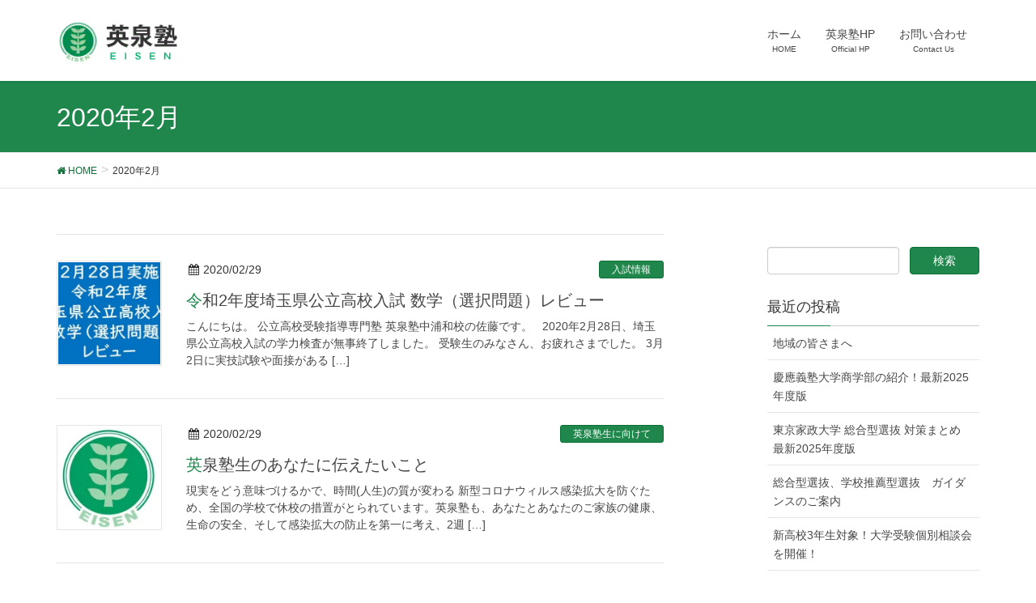

--- FILE ---
content_type: text/html; charset=UTF-8
request_url: https://www.eisen-blog.com/2020/02/
body_size: 14823
content:
<!DOCTYPE html>
<html lang="ja"
	itemscope 
	itemtype="http://schema.org/WebSite" 
	prefix="og: http://ogp.me/ns#" >
<head>
<meta charset="utf-8">
<meta http-equiv="X-UA-Compatible" content="IE=edge">
<meta name="viewport" content="width=device-width, initial-scale=1">
<title>2020年2月 | 武蔵浦和・中浦和で学習塾といえば英泉塾</title>

<!-- All in One SEO Pack 2.6 by Michael Torbert of Semper Fi Web Design[-1,-1] -->
<meta name="robots" content="noindex,follow" />
<link rel='next' href='https://www.eisen-blog.com/2020/02/page/2/' />

<link rel="canonical" href="https://www.eisen-blog.com/2020/02/" />
<!-- /all in one seo pack -->
<link rel='dns-prefetch' href='//s0.wp.com' />
<link rel='dns-prefetch' href='//secure.gravatar.com' />
<link rel='dns-prefetch' href='//oss.maxcdn.com' />
<link rel='dns-prefetch' href='//s.w.org' />
<link rel="alternate" type="application/rss+xml" title="武蔵浦和・中浦和で学習塾といえば英泉塾 &raquo; フィード" href="https://www.eisen-blog.com/feed/" />
<link rel="alternate" type="application/rss+xml" title="武蔵浦和・中浦和で学習塾といえば英泉塾 &raquo; コメントフィード" href="https://www.eisen-blog.com/comments/feed/" />
<meta name="description" content="2020年2月 の記事 武蔵浦和・中浦和で学習塾といえば英泉塾 英泉塾まるわかりブログ" />		<script type="text/javascript">
			window._wpemojiSettings = {"baseUrl":"https:\/\/s.w.org\/images\/core\/emoji\/11\/72x72\/","ext":".png","svgUrl":"https:\/\/s.w.org\/images\/core\/emoji\/11\/svg\/","svgExt":".svg","source":{"concatemoji":"https:\/\/www.eisen-blog.com\/wp\/wp-includes\/js\/wp-emoji-release.min.js?ver=5.0.22"}};
			!function(e,a,t){var n,r,o,i=a.createElement("canvas"),p=i.getContext&&i.getContext("2d");function s(e,t){var a=String.fromCharCode;p.clearRect(0,0,i.width,i.height),p.fillText(a.apply(this,e),0,0);e=i.toDataURL();return p.clearRect(0,0,i.width,i.height),p.fillText(a.apply(this,t),0,0),e===i.toDataURL()}function c(e){var t=a.createElement("script");t.src=e,t.defer=t.type="text/javascript",a.getElementsByTagName("head")[0].appendChild(t)}for(o=Array("flag","emoji"),t.supports={everything:!0,everythingExceptFlag:!0},r=0;r<o.length;r++)t.supports[o[r]]=function(e){if(!p||!p.fillText)return!1;switch(p.textBaseline="top",p.font="600 32px Arial",e){case"flag":return s([55356,56826,55356,56819],[55356,56826,8203,55356,56819])?!1:!s([55356,57332,56128,56423,56128,56418,56128,56421,56128,56430,56128,56423,56128,56447],[55356,57332,8203,56128,56423,8203,56128,56418,8203,56128,56421,8203,56128,56430,8203,56128,56423,8203,56128,56447]);case"emoji":return!s([55358,56760,9792,65039],[55358,56760,8203,9792,65039])}return!1}(o[r]),t.supports.everything=t.supports.everything&&t.supports[o[r]],"flag"!==o[r]&&(t.supports.everythingExceptFlag=t.supports.everythingExceptFlag&&t.supports[o[r]]);t.supports.everythingExceptFlag=t.supports.everythingExceptFlag&&!t.supports.flag,t.DOMReady=!1,t.readyCallback=function(){t.DOMReady=!0},t.supports.everything||(n=function(){t.readyCallback()},a.addEventListener?(a.addEventListener("DOMContentLoaded",n,!1),e.addEventListener("load",n,!1)):(e.attachEvent("onload",n),a.attachEvent("onreadystatechange",function(){"complete"===a.readyState&&t.readyCallback()})),(n=t.source||{}).concatemoji?c(n.concatemoji):n.wpemoji&&n.twemoji&&(c(n.twemoji),c(n.wpemoji)))}(window,document,window._wpemojiSettings);
		</script>
		<style type="text/css">
img.wp-smiley,
img.emoji {
	display: inline !important;
	border: none !important;
	box-shadow: none !important;
	height: 1em !important;
	width: 1em !important;
	margin: 0 .07em !important;
	vertical-align: -0.1em !important;
	background: none !important;
	padding: 0 !important;
}
</style>
<link rel='stylesheet' id='wp-block-library-css'  href='https://www.eisen-blog.com/wp/wp-includes/css/dist/block-library/style.min.css?ver=5.0.22' type='text/css' media='all' />
<link rel='stylesheet' id='contact-form-7-css'  href='https://www.eisen-blog.com/wp/wp-content/plugins/contact-form-7/includes/css/styles.css?ver=5.0.1' type='text/css' media='all' />
<link rel='stylesheet' id='pz-linkcard-css'  href='//www.eisen-blog.com/wp/wp-content/uploads/pz-linkcard/style.css?ver=5.0.22' type='text/css' media='all' />
<link rel='stylesheet' id='vkExUnit_common_style-css'  href='https://www.eisen-blog.com/wp/wp-content/plugins/vk-all-in-one-expansion-unit/css/vkExUnit_style.css?ver=6.3.1' type='text/css' media='all' />
<link rel='stylesheet' id='font-awesome-css'  href='https://www.eisen-blog.com/wp/wp-content/themes/lightning/library/font-awesome/4.7.0/css/font-awesome.min.css?ver=4.7.0' type='text/css' media='all' />
<link rel='stylesheet' id='lightning-design-style-css'  href='https://www.eisen-blog.com/wp/wp-content/themes/lightning/design_skin/origin/css/style.css?ver=4.1.8' type='text/css' media='all' />
<style id='lightning-design-style-inline-css' type='text/css'>
/* ltg theme common*/.color_key_bg,.color_key_bg_hover:hover{background-color: #1f874c;}.color_key_txt,.color_key_txt_hover:hover{color: #1f874c;}.color_key_border,.color_key_border_hover:hover{border-color: #1f874c;}.color_key_dark_bg,.color_key_dark_bg_hover:hover{background-color: #0a7036;}.color_key_dark_txt,.color_key_dark_txt_hover:hover{color: #0a7036;}.color_key_dark_border,.color_key_dark_border_hover:hover{border-color: #0a7036;}
html, body { overflow-x: hidden; }.veu_color_txt_key { color:#0a7036 ; }.veu_color_bg_key { background-color:#0a7036 ; }.veu_color_border_key { border-color:#0a7036 ; }.btn-default { border-color:#1f874c;color:#1f874c;}.btn-default:focus,.btn-default:hover { border-color:#1f874c;background-color: #1f874c; }.btn-primary { background-color:#1f874c;border-color:#0a7036; }.btn-primary:focus,.btn-primary:hover { background-color:#0a7036;border-color:#1f874c; }
a { color:#0a7036 ; }a:hover { color:#1f874c ; }ul.gMenu a:hover { color:#1f874c; }.page-header { background-color:#1f874c; }h1.entry-title:first-letter,.single h1.entry-title:first-letter { color:#1f874c; }h2,.mainSection-title { border-top-color:#1f874c; }h3:after,.subSection-title:after { border-bottom-color:#1f874c; }.media .media-body .media-heading a:hover { color:#1f874c; }ul.page-numbers li span.page-numbers.current { background-color:#1f874c; }.pager li > a { border-color:#1f874c;color:#1f874c;}.pager li > a:hover { background-color:#1f874c;color:#fff;}footer { border-top-color:#1f874c; }dt { border-left-color:#1f874c; }@media (min-width: 768px){ ul.gMenu > li > a:hover:after, ul.gMenu > li.current-post-ancestor > a:after, ul.gMenu > li.current-menu-item > a:after, ul.gMenu > li.current-menu-parent > a:after, ul.gMenu > li.current-menu-ancestor > a:after, ul.gMenu > li.current_page_parent > a:after, ul.gMenu > li.current_page_ancestor > a:after { border-bottom-color: #1f874c ; } ul.gMenu > li > a:hover .gMenu_description { color: #1f874c ; }} /* @media (min-width: 768px) */
</style>
<link rel='stylesheet' id='lightning-theme-style-css'  href='https://www.eisen-blog.com/wp/wp-content/themes/lightning/style.css?ver=4.1.8' type='text/css' media='all' />
<link rel='stylesheet' id='jetpack-widget-social-icons-styles-css'  href='https://www.eisen-blog.com/wp/wp-content/plugins/jetpack/modules/widgets/social-icons/social-icons.css?ver=20170506' type='text/css' media='all' />
<link rel='stylesheet' id='jetpack_css-css'  href='https://www.eisen-blog.com/wp/wp-content/plugins/jetpack/css/jetpack.css?ver=6.1.5' type='text/css' media='all' />
<script type='text/javascript' src='https://www.eisen-blog.com/wp/wp-includes/js/jquery/jquery.js?ver=1.12.4'></script>
<script type='text/javascript' src='https://www.eisen-blog.com/wp/wp-includes/js/jquery/jquery-migrate.min.js?ver=1.4.1'></script>
<!--[if lt IE 9]>
<script type='text/javascript' src='//oss.maxcdn.com/html5shiv/3.7.2/html5shiv.min.js?ver=5.0.22'></script>
<![endif]-->
<!--[if lt IE 9]>
<script type='text/javascript' src='//oss.maxcdn.com/respond/1.4.2/respond.min.js?ver=5.0.22'></script>
<![endif]-->
<script type='text/javascript' src='https://www.eisen-blog.com/wp/wp-content/themes/lightning/js/lightning.min.js?ver=4.1.8'></script>
<script type='text/javascript' src='https://www.eisen-blog.com/wp/wp-content/plugins/lightning-advanced-unit/js/lightning-adv.min.js?ver=3.3.0'></script>
<link rel='https://api.w.org/' href='https://www.eisen-blog.com/wp-json/' />
<link rel="EditURI" type="application/rsd+xml" title="RSD" href="https://www.eisen-blog.com/wp/xmlrpc.php?rsd" />
<link rel="wlwmanifest" type="application/wlwmanifest+xml" href="https://www.eisen-blog.com/wp/wp-includes/wlwmanifest.xml" /> 
<meta name="generator" content="WordPress 5.0.22" />

<link rel='dns-prefetch' href='//v0.wordpress.com'/>
<link rel='dns-prefetch' href='//i0.wp.com'/>
<link rel='dns-prefetch' href='//i1.wp.com'/>
<link rel='dns-prefetch' href='//i2.wp.com'/>
<style type='text/css'>img#wpstats{display:none}</style><!-- [ VK All in one Expansion Unit OGP ] -->
<meta property="og:site_name" content="武蔵浦和・中浦和で学習塾といえば英泉塾" />
<meta property="og:url" content="https://www.eisen-blog.com/2020saitama-math-st/" />
<meta property="og:title" content="2020年2月 | 武蔵浦和・中浦和で学習塾といえば英泉塾" />
<meta property="og:description" content="2020年2月 の記事 武蔵浦和・中浦和で学習塾といえば英泉塾 英泉塾まるわかりブログ" />
<meta property="og:type" content="article" />
<!-- [ / VK All in one Expansion Unit OGP ] -->
	<!-- Global site tag (gtag.js) - Google Analytics -->
<script async src="https://www.googletagmanager.com/gtag/js?id=UA-125559957-1"></script>
<script>
  window.dataLayer = window.dataLayer || [];
  function gtag(){dataLayer.push(arguments);}
  gtag('js', new Date());

  gtag('config', 'UA-125559957-1');
</script>


<!-- Google Tag Manager -->
<script>(function(w,d,s,l,i){w[l]=w[l]||[];w[l].push({'gtm.start':
new Date().getTime(),event:'gtm.js'});var f=d.getElementsByTagName(s)[0],
j=d.createElement(s),dl=l!='dataLayer'?'&l='+l:'';j.async=true;j.src=
'https://www.googletagmanager.com/gtm.js?id='+i+dl;f.parentNode.insertBefore(j,f);
})(window,document,'script','dataLayer','GTM-PK8KBGL');</script>
<!-- End Google Tag Manager -->
</head>
<body class="archive date sidebar-fix headfix header_height_changer">
<!-- Google Tag Manager (noscript) -->
<noscript><iframe src="https://www.googletagmanager.com/ns.html?id=GTM-PK8KBGL"
height="0" width="0" style="display:none;visibility:hidden"></iframe></noscript>
<!-- End Google Tag Manager (noscript) -->  
  
<header class="navbar siteHeader">
		<div class="container siteHeadContainer">
		<div class="navbar-header">
			<h1 class="navbar-brand siteHeader_logo">
			<a href="https://www.eisen-blog.com/"><span>
			<img src="https://www.eisen-blog.com/wp/wp-content/uploads/2018/04/logo.gif" alt="武蔵浦和・中浦和で学習塾といえば英泉塾" />			</span></a>
			</h1>
									  <a href="#" class="btn btn-default menuBtn menuClose menuBtn_left" id="menuBtn"><i class="fa fa-bars" aria-hidden="true"></i></a>
					</div>

		<div id="gMenu_outer" class="gMenu_outer"><nav class="menu-%e3%83%a1%e3%82%a4%e3%83%b3%e3%83%a1%e3%83%8b%e3%83%a5%e3%83%bc-container"><ul id="menu-%e3%83%a1%e3%82%a4%e3%83%b3%e3%83%a1%e3%83%8b%e3%83%a5%e3%83%bc" class="menu nav gMenu"><li id="menu-item-45" class="menu-item menu-item-type-custom menu-item-object-custom menu-item-home"><a href="https://www.eisen-blog.com/"><strong class="gMenu_name">ホーム</strong><span class="gMenu_description">HOME</span></a></li>
<li id="menu-item-46" class="menu-item menu-item-type-custom menu-item-object-custom"><a href="http://www.eisen-juku.com/"><strong class="gMenu_name">英泉塾HP</strong><span class="gMenu_description">Official HP</span></a></li>
<li id="menu-item-40" class="menu-item menu-item-type-post_type menu-item-object-page"><a href="https://www.eisen-blog.com/contact/"><strong class="gMenu_name">お問い合わせ</strong><span class="gMenu_description">Contact Us</span></a></li>
</ul></nav></div>	</div>
	</header>

<div class="section page-header"><div class="container"><div class="row"><div class="col-md-12">
<h1 class="page-header_pageTitle">
2020年2月</h1>
</div></div></div></div><!-- [ /.page-header ] -->
<!-- [ .breadSection ] -->
<div class="section breadSection">
<div class="container">
<div class="row">
<ol class="breadcrumb" itemtype="http://schema.org/BreadcrumbList"><li id="panHome" itemprop="itemListElement" itemscope itemtype="http://schema.org/ListItem"><a itemprop="item" href="https://www.eisen-blog.com/"><span itemprop="name"><i class="fa fa-home"></i> HOME</span></a></li><li><span>2020年2月</span></li></ol>
</div>
</div>
</div>
<!-- [ /.breadSection ] -->
<div class="section siteContent">
<div class="container">
<div class="row">

<div class="col-md-8 mainSection" id="main" role="main">

	
<div class="postList">


	
		<article class="media">
<div id="post-3002" class="post-3002 post type-post status-publish format-standard has-post-thumbnail hentry category-4 category-12">
		<div class="media-left postList_thumbnail">
		<a href="https://www.eisen-blog.com/2020saitama-math-st/">
		<img width="150" height="150" src="https://i2.wp.com/www.eisen-blog.com/wp/wp-content/uploads/2020/02/math_st_2020-e1582970487713.jpg?resize=150%2C150&amp;ssl=1" class="media-object wp-post-image" alt="" srcset="https://i2.wp.com/www.eisen-blog.com/wp/wp-content/uploads/2020/02/math_st_2020-e1582970487713.jpg?zoom=2&amp;resize=150%2C150&amp;ssl=1 300w, https://i2.wp.com/www.eisen-blog.com/wp/wp-content/uploads/2020/02/math_st_2020-e1582970487713.jpg?zoom=3&amp;resize=150%2C150&amp;ssl=1 450w" sizes="(max-width: 150px) 100vw, 150px" data-attachment-id="3011" data-permalink="https://www.eisen-blog.com/2020saitama-math-st/math_st_2020/" data-orig-file="https://i2.wp.com/www.eisen-blog.com/wp/wp-content/uploads/2020/02/math_st_2020-e1582970487713.jpg?fit=480%2C287&amp;ssl=1" data-orig-size="480,287" data-comments-opened="0" data-image-meta="{&quot;aperture&quot;:&quot;0&quot;,&quot;credit&quot;:&quot;&quot;,&quot;camera&quot;:&quot;&quot;,&quot;caption&quot;:&quot;&quot;,&quot;created_timestamp&quot;:&quot;0&quot;,&quot;copyright&quot;:&quot;&quot;,&quot;focal_length&quot;:&quot;0&quot;,&quot;iso&quot;:&quot;0&quot;,&quot;shutter_speed&quot;:&quot;0&quot;,&quot;title&quot;:&quot;&quot;,&quot;orientation&quot;:&quot;1&quot;}" data-image-title="math_st_2020" data-image-description="" data-medium-file="https://i2.wp.com/www.eisen-blog.com/wp/wp-content/uploads/2020/02/math_st_2020-e1582970487713.jpg?fit=300%2C179&amp;ssl=1" data-large-file="https://i2.wp.com/www.eisen-blog.com/wp/wp-content/uploads/2020/02/math_st_2020-e1582970487713.jpg?fit=750%2C448&amp;ssl=1" />		</a>
	</div>
		<div class="media-body">
		
<div class="entry-meta">
<span class="published entry-meta_items">2020/02/29</span>



<span class="entry-meta_items entry-meta_updated entry-meta_hidden">/ 最終更新日 : <span class="updated">2020/03/03</span></span>


<span class="vcard author entry-meta_items entry-meta_items_author entry-meta_hidden"><span class="fn">eisen@nkurw</span></span>

<span class="entry-meta_items entry-meta_items_term"><a href="https://www.eisen-blog.com/category/%e5%85%a5%e8%a9%a6%e6%83%85%e5%a0%b1/" class="btn btn-xs btn-primary">入試情報</a></span>
</div>		<h1 class="media-heading entry-title"><a href="https://www.eisen-blog.com/2020saitama-math-st/">令和2年度埼玉県公立高校入試 数学（選択問題）レビュー</a></h1>
		<a href="https://www.eisen-blog.com/2020saitama-math-st/" class="media-body_excerpt"><p>こんにちは。 公立高校受験指導専門塾 英泉塾中浦和校の佐藤です。 &nbsp; 2020年2月28日、埼玉県公立高校入試の学力検査が無事終了しました。 受験生のみなさん、お疲れさまでした。 3月2日に実技試験や面接がある [&hellip;]</p>
</a>
		<!--
		<div><a href="https://www.eisen-blog.com/2020saitama-math-st/" class="btn btn-default btn-sm">続きを読む</a></div>
		-->   
	</div>
</div>
</article>		<article class="media">
<div id="post-3048" class="post-3048 post type-post status-publish format-standard has-post-thumbnail hentry category-10">
		<div class="media-left postList_thumbnail">
		<a href="https://www.eisen-blog.com/20200229/">
		<img width="150" height="150" src="https://i0.wp.com/www.eisen-blog.com/wp/wp-content/uploads/2019/02/eisen-mark.jpg?resize=150%2C150&amp;ssl=1" class="media-object wp-post-image" alt="" srcset="https://i0.wp.com/www.eisen-blog.com/wp/wp-content/uploads/2019/02/eisen-mark.jpg?resize=150%2C150&amp;ssl=1 150w, https://i0.wp.com/www.eisen-blog.com/wp/wp-content/uploads/2019/02/eisen-mark.jpg?zoom=2&amp;resize=150%2C150&amp;ssl=1 300w" sizes="(max-width: 150px) 100vw, 150px" data-attachment-id="2091" data-permalink="https://www.eisen-blog.com/%e6%ad%a6%e8%94%b5%e6%b5%a6%e5%92%8c%e5%91%a8%e8%be%ba%e3%81%ab%e3%81%8a%e4%bd%8f%e3%81%be%e3%81%84%e3%81%a7%e5%a1%be%e3%82%92%e3%81%8a%e8%80%83%e3%81%88%e3%81%ae%e6%96%b9%e3%80%81%e6%ad%a6%e8%94%b5/eisen-mark-4/" data-orig-file="https://i0.wp.com/www.eisen-blog.com/wp/wp-content/uploads/2019/02/eisen-mark.jpg?fit=388%2C396&amp;ssl=1" data-orig-size="388,396" data-comments-opened="0" data-image-meta="{&quot;aperture&quot;:&quot;0&quot;,&quot;credit&quot;:&quot;&quot;,&quot;camera&quot;:&quot;&quot;,&quot;caption&quot;:&quot;&quot;,&quot;created_timestamp&quot;:&quot;0&quot;,&quot;copyright&quot;:&quot;&quot;,&quot;focal_length&quot;:&quot;0&quot;,&quot;iso&quot;:&quot;0&quot;,&quot;shutter_speed&quot;:&quot;0&quot;,&quot;title&quot;:&quot;&quot;,&quot;orientation&quot;:&quot;0&quot;}" data-image-title="eisen mark" data-image-description="" data-medium-file="https://i0.wp.com/www.eisen-blog.com/wp/wp-content/uploads/2019/02/eisen-mark.jpg?fit=294%2C300&amp;ssl=1" data-large-file="https://i0.wp.com/www.eisen-blog.com/wp/wp-content/uploads/2019/02/eisen-mark.jpg?fit=388%2C396&amp;ssl=1" />		</a>
	</div>
		<div class="media-body">
		
<div class="entry-meta">
<span class="published entry-meta_items">2020/02/29</span>



<span class="entry-meta_items entry-meta_updated entry-meta_hidden">/ 最終更新日 : <span class="updated">2020/03/04</span></span>


<span class="vcard author entry-meta_items entry-meta_items_author entry-meta_hidden"><span class="fn">EisenWeb</span></span>

<span class="entry-meta_items entry-meta_items_term"><a href="https://www.eisen-blog.com/category/%e8%8b%b1%e6%b3%89%e5%a1%be%e7%94%9f%e3%81%ab%e5%90%91%e3%81%91%e3%81%a6/" class="btn btn-xs btn-primary">英泉塾生に向けて</a></span>
</div>		<h1 class="media-heading entry-title"><a href="https://www.eisen-blog.com/20200229/">英泉塾生のあなたに伝えたいこと</a></h1>
		<a href="https://www.eisen-blog.com/20200229/" class="media-body_excerpt"><p>現実をどう意味づけるかで、時間(人生)の質が変わる 新型コロナウィルス感染拡大を防ぐため、全国の学校で休校の措置がとられています。英泉塾も、あなたとあなたのご家族の健康、生命の安全、そして感染拡大の防止を第一に考え、2週 [&hellip;]</p>
</a>
		<!--
		<div><a href="https://www.eisen-blog.com/20200229/" class="btn btn-default btn-sm">続きを読む</a></div>
		-->   
	</div>
</div>
</article>		<article class="media">
<div id="post-3004" class="post-3004 post type-post status-publish format-standard has-post-thumbnail hentry category-1 category-9">
		<div class="media-left postList_thumbnail">
		<a href="https://www.eisen-blog.com/scoreup-2020spring/">
		<img width="150" height="150" src="https://i2.wp.com/www.eisen-blog.com/wp/wp-content/uploads/2018/07/13cfaabbd296f40434bbe17164747044_s-e1531640061914.jpg?resize=150%2C150&amp;ssl=1" class="media-object wp-post-image" alt="" srcset="https://i2.wp.com/www.eisen-blog.com/wp/wp-content/uploads/2018/07/13cfaabbd296f40434bbe17164747044_s-e1531640061914.jpg?zoom=2&amp;resize=150%2C150&amp;ssl=1 300w, https://i2.wp.com/www.eisen-blog.com/wp/wp-content/uploads/2018/07/13cfaabbd296f40434bbe17164747044_s-e1531640061914.jpg?zoom=3&amp;resize=150%2C150&amp;ssl=1 450w" sizes="(max-width: 150px) 100vw, 150px" data-attachment-id="800" data-permalink="https://www.eisen-blog.com/13cfaabbd296f40434bbe17164747044_s/" data-orig-file="https://i2.wp.com/www.eisen-blog.com/wp/wp-content/uploads/2018/07/13cfaabbd296f40434bbe17164747044_s-e1531640061914.jpg?fit=320%2C213&amp;ssl=1" data-orig-size="320,213" data-comments-opened="0" data-image-meta="{&quot;aperture&quot;:&quot;0&quot;,&quot;credit&quot;:&quot;&quot;,&quot;camera&quot;:&quot;&quot;,&quot;caption&quot;:&quot;&quot;,&quot;created_timestamp&quot;:&quot;0&quot;,&quot;copyright&quot;:&quot;&quot;,&quot;focal_length&quot;:&quot;0&quot;,&quot;iso&quot;:&quot;0&quot;,&quot;shutter_speed&quot;:&quot;0&quot;,&quot;title&quot;:&quot;&quot;,&quot;orientation&quot;:&quot;0&quot;}" data-image-title="13cfaabbd296f40434bbe17164747044_s" data-image-description="" data-medium-file="https://i2.wp.com/www.eisen-blog.com/wp/wp-content/uploads/2018/07/13cfaabbd296f40434bbe17164747044_s-e1531640061914.jpg?fit=300%2C200&amp;ssl=1" data-large-file="https://i2.wp.com/www.eisen-blog.com/wp/wp-content/uploads/2018/07/13cfaabbd296f40434bbe17164747044_s-e1531640061914.jpg?fit=320%2C213&amp;ssl=1" />		</a>
	</div>
		<div class="media-body">
		
<div class="entry-meta">
<span class="published entry-meta_items">2020/02/29</span>



<span class="entry-meta_items entry-meta_updated entry-meta_hidden">/ 最終更新日 : <span class="updated">2020/03/21</span></span>


<span class="vcard author entry-meta_items entry-meta_items_author entry-meta_hidden"><span class="fn">eisen@nkurw</span></span>

<span class="entry-meta_items entry-meta_items_term"><a href="https://www.eisen-blog.com/category/%e3%81%8a%e7%9f%a5%e3%82%89%e3%81%9b/" class="btn btn-xs btn-primary">お知らせ</a></span>
</div>		<h1 class="media-heading entry-title"><a href="https://www.eisen-blog.com/scoreup-2020spring/">「子どもの成績をもっと上げてほしい！」というお母様はぜひお読みください</a></h1>
		<a href="https://www.eisen-blog.com/scoreup-2020spring/" class="media-body_excerpt"><p>✓2週間無料体験会参加ご希望の方 ✓春からの入塾をご検討中の方 ✓無料春期講習受講をご希望の方 は、必ずお読みください お気軽に私たちにご相談ください 新型コロナウイルス感染拡大の影響で、小・中学校と高等学校の休校措置が [&hellip;]</p>
</a>
		<!--
		<div><a href="https://www.eisen-blog.com/scoreup-2020spring/" class="btn btn-default btn-sm">続きを読む</a></div>
		-->   
	</div>
</div>
</article>		<article class="media">
<div id="post-2993" class="post-2993 post type-post status-publish format-standard has-post-thumbnail hentry category-1">
		<div class="media-left postList_thumbnail">
		<a href="https://www.eisen-blog.com/notice-20200228/">
		<img width="150" height="150" src="https://i0.wp.com/www.eisen-blog.com/wp/wp-content/uploads/2019/02/eisen-mark.jpg?resize=150%2C150&amp;ssl=1" class="media-object wp-post-image" alt="" srcset="https://i0.wp.com/www.eisen-blog.com/wp/wp-content/uploads/2019/02/eisen-mark.jpg?resize=150%2C150&amp;ssl=1 150w, https://i0.wp.com/www.eisen-blog.com/wp/wp-content/uploads/2019/02/eisen-mark.jpg?zoom=2&amp;resize=150%2C150&amp;ssl=1 300w" sizes="(max-width: 150px) 100vw, 150px" data-attachment-id="2091" data-permalink="https://www.eisen-blog.com/%e6%ad%a6%e8%94%b5%e6%b5%a6%e5%92%8c%e5%91%a8%e8%be%ba%e3%81%ab%e3%81%8a%e4%bd%8f%e3%81%be%e3%81%84%e3%81%a7%e5%a1%be%e3%82%92%e3%81%8a%e8%80%83%e3%81%88%e3%81%ae%e6%96%b9%e3%80%81%e6%ad%a6%e8%94%b5/eisen-mark-4/" data-orig-file="https://i0.wp.com/www.eisen-blog.com/wp/wp-content/uploads/2019/02/eisen-mark.jpg?fit=388%2C396&amp;ssl=1" data-orig-size="388,396" data-comments-opened="0" data-image-meta="{&quot;aperture&quot;:&quot;0&quot;,&quot;credit&quot;:&quot;&quot;,&quot;camera&quot;:&quot;&quot;,&quot;caption&quot;:&quot;&quot;,&quot;created_timestamp&quot;:&quot;0&quot;,&quot;copyright&quot;:&quot;&quot;,&quot;focal_length&quot;:&quot;0&quot;,&quot;iso&quot;:&quot;0&quot;,&quot;shutter_speed&quot;:&quot;0&quot;,&quot;title&quot;:&quot;&quot;,&quot;orientation&quot;:&quot;0&quot;}" data-image-title="eisen mark" data-image-description="" data-medium-file="https://i0.wp.com/www.eisen-blog.com/wp/wp-content/uploads/2019/02/eisen-mark.jpg?fit=294%2C300&amp;ssl=1" data-large-file="https://i0.wp.com/www.eisen-blog.com/wp/wp-content/uploads/2019/02/eisen-mark.jpg?fit=388%2C396&amp;ssl=1" />		</a>
	</div>
		<div class="media-body">
		
<div class="entry-meta">
<span class="published entry-meta_items">2020/02/28</span>



<span class="entry-meta_items entry-meta_updated entry-meta_hidden">/ 最終更新日 : <span class="updated">2020/03/10</span></span>


<span class="vcard author entry-meta_items entry-meta_items_author entry-meta_hidden"><span class="fn">eisen@nkurw</span></span>

<span class="entry-meta_items entry-meta_items_term"><a href="https://www.eisen-blog.com/category/%e3%81%8a%e7%9f%a5%e3%82%89%e3%81%9b/" class="btn btn-xs btn-primary">お知らせ</a></span>
</div>		<h1 class="media-heading entry-title"><a href="https://www.eisen-blog.com/notice-20200228/">【重要】3月授業に関するお知らせ</a></h1>
		<a href="https://www.eisen-blog.com/notice-20200228/" class="media-body_excerpt"><p>重要なお知らせです 学校休校措置に対する英泉塾の対応 新型コロナウィルスの感染拡大をうけ、安倍総理大臣は全国の小・中学校、高等学校などに、3月2日から春休みに入るまで、臨時休校とするよう要請する考えを示しました。 学校休 [&hellip;]</p>
</a>
		<!--
		<div><a href="https://www.eisen-blog.com/notice-20200228/" class="btn btn-default btn-sm">続きを読む</a></div>
		-->   
	</div>
</div>
</article>		<article class="media">
<div id="post-2985" class="post-2985 post type-post status-publish format-standard has-post-thumbnail hentry category-1">
		<div class="media-left postList_thumbnail">
		<a href="https://www.eisen-blog.com/notice-covid19/">
		<img width="150" height="150" src="https://i0.wp.com/www.eisen-blog.com/wp/wp-content/uploads/2019/02/eisen-mark.jpg?resize=150%2C150&amp;ssl=1" class="media-object wp-post-image" alt="" srcset="https://i0.wp.com/www.eisen-blog.com/wp/wp-content/uploads/2019/02/eisen-mark.jpg?resize=150%2C150&amp;ssl=1 150w, https://i0.wp.com/www.eisen-blog.com/wp/wp-content/uploads/2019/02/eisen-mark.jpg?zoom=2&amp;resize=150%2C150&amp;ssl=1 300w" sizes="(max-width: 150px) 100vw, 150px" data-attachment-id="2091" data-permalink="https://www.eisen-blog.com/%e6%ad%a6%e8%94%b5%e6%b5%a6%e5%92%8c%e5%91%a8%e8%be%ba%e3%81%ab%e3%81%8a%e4%bd%8f%e3%81%be%e3%81%84%e3%81%a7%e5%a1%be%e3%82%92%e3%81%8a%e8%80%83%e3%81%88%e3%81%ae%e6%96%b9%e3%80%81%e6%ad%a6%e8%94%b5/eisen-mark-4/" data-orig-file="https://i0.wp.com/www.eisen-blog.com/wp/wp-content/uploads/2019/02/eisen-mark.jpg?fit=388%2C396&amp;ssl=1" data-orig-size="388,396" data-comments-opened="0" data-image-meta="{&quot;aperture&quot;:&quot;0&quot;,&quot;credit&quot;:&quot;&quot;,&quot;camera&quot;:&quot;&quot;,&quot;caption&quot;:&quot;&quot;,&quot;created_timestamp&quot;:&quot;0&quot;,&quot;copyright&quot;:&quot;&quot;,&quot;focal_length&quot;:&quot;0&quot;,&quot;iso&quot;:&quot;0&quot;,&quot;shutter_speed&quot;:&quot;0&quot;,&quot;title&quot;:&quot;&quot;,&quot;orientation&quot;:&quot;0&quot;}" data-image-title="eisen mark" data-image-description="" data-medium-file="https://i0.wp.com/www.eisen-blog.com/wp/wp-content/uploads/2019/02/eisen-mark.jpg?fit=294%2C300&amp;ssl=1" data-large-file="https://i0.wp.com/www.eisen-blog.com/wp/wp-content/uploads/2019/02/eisen-mark.jpg?fit=388%2C396&amp;ssl=1" />		</a>
	</div>
		<div class="media-body">
		
<div class="entry-meta">
<span class="published entry-meta_items">2020/02/28</span>



<span class="entry-meta_items entry-meta_updated entry-meta_hidden">/ 最終更新日 : <span class="updated">2020/03/10</span></span>


<span class="vcard author entry-meta_items entry-meta_items_author entry-meta_hidden"><span class="fn">eisen@nkurw</span></span>

<span class="entry-meta_items entry-meta_items_term"><a href="https://www.eisen-blog.com/category/%e3%81%8a%e7%9f%a5%e3%82%89%e3%81%9b/" class="btn btn-xs btn-primary">お知らせ</a></span>
</div>		<h1 class="media-heading entry-title"><a href="https://www.eisen-blog.com/notice-covid19/">新型コロナウイルスに関するお知らせ</a></h1>
		<a href="https://www.eisen-blog.com/notice-covid19/" class="media-body_excerpt"><p>英泉塾では、 お子様の健康・安全を第一に、 新型コロナウイルスに関して 以下の通り対応いたします。 ご理解とご協力のほど 何卒よろしくお願い申し上げます。 &nbsp; ①『基本的な感染症対策の徹底』 手洗い・うがい・検 [&hellip;]</p>
</a>
		<!--
		<div><a href="https://www.eisen-blog.com/notice-covid19/" class="btn btn-default btn-sm">続きを読む</a></div>
		-->   
	</div>
</div>
</article>		<article class="media">
<div id="post-2974" class="post-2974 post type-post status-publish format-standard has-post-thumbnail hentry category-4 category-12">
		<div class="media-left postList_thumbnail">
		<a href="https://www.eisen-blog.com/saitama-ratio20200221/">
		<img width="150" height="150" src="https://i2.wp.com/www.eisen-blog.com/wp/wp-content/uploads/2020/02/ratio_2020_2-1-e1582291787348.jpg?resize=150%2C150&amp;ssl=1" class="media-object wp-post-image" alt="" srcset="https://i2.wp.com/www.eisen-blog.com/wp/wp-content/uploads/2020/02/ratio_2020_2-1-e1582291787348.jpg?zoom=2&amp;resize=150%2C150&amp;ssl=1 300w, https://i2.wp.com/www.eisen-blog.com/wp/wp-content/uploads/2020/02/ratio_2020_2-1-e1582291787348.jpg?zoom=3&amp;resize=150%2C150&amp;ssl=1 450w" sizes="(max-width: 150px) 100vw, 150px" data-attachment-id="2970" data-permalink="https://www.eisen-blog.com/saitama-ratio20200221/ratio_2020_2-2/" data-orig-file="https://i2.wp.com/www.eisen-blog.com/wp/wp-content/uploads/2020/02/ratio_2020_2-1-e1582291787348.jpg?fit=480%2C274&amp;ssl=1" data-orig-size="480,274" data-comments-opened="0" data-image-meta="{&quot;aperture&quot;:&quot;0&quot;,&quot;credit&quot;:&quot;&quot;,&quot;camera&quot;:&quot;&quot;,&quot;caption&quot;:&quot;&quot;,&quot;created_timestamp&quot;:&quot;0&quot;,&quot;copyright&quot;:&quot;&quot;,&quot;focal_length&quot;:&quot;0&quot;,&quot;iso&quot;:&quot;0&quot;,&quot;shutter_speed&quot;:&quot;0&quot;,&quot;title&quot;:&quot;&quot;,&quot;orientation&quot;:&quot;1&quot;}" data-image-title="ratio_2020_2" data-image-description="" data-medium-file="https://i2.wp.com/www.eisen-blog.com/wp/wp-content/uploads/2020/02/ratio_2020_2-1-e1582291787348.jpg?fit=300%2C172&amp;ssl=1" data-large-file="https://i2.wp.com/www.eisen-blog.com/wp/wp-content/uploads/2020/02/ratio_2020_2-1-e1582291787348.jpg?fit=750%2C429&amp;ssl=1" />		</a>
	</div>
		<div class="media-body">
		
<div class="entry-meta">
<span class="published entry-meta_items">2020/02/21</span>



<span class="entry-meta_items entry-meta_updated entry-meta_hidden">/ 最終更新日 : <span class="updated">2020/02/28</span></span>


<span class="vcard author entry-meta_items entry-meta_items_author entry-meta_hidden"><span class="fn">eisen@nkurw</span></span>

<span class="entry-meta_items entry-meta_items_term"><a href="https://www.eisen-blog.com/category/%e5%85%a5%e8%a9%a6%e6%83%85%e5%a0%b1/" class="btn btn-xs btn-primary">入試情報</a></span>
</div>		<h1 class="media-heading entry-title"><a href="https://www.eisen-blog.com/saitama-ratio20200221/">【2月21日更新！】令和2年度埼玉県公立高校入試倍率速報！</a></h1>
		<a href="https://www.eisen-blog.com/saitama-ratio20200221/" class="media-body_excerpt"><p>こんにちは。 公立高校受験指導専門塾英泉塾中浦和校の佐藤です。 埼玉県公立高校の志願先変更期間は2/20・21！ 2月20日、2月21日は令和2年度埼玉県公立高校の志願先変更期間です。 この期間を経て、いよいよ倍率が確定 [&hellip;]</p>
</a>
		<!--
		<div><a href="https://www.eisen-blog.com/saitama-ratio20200221/" class="btn btn-default btn-sm">続きを読む</a></div>
		-->   
	</div>
</div>
</article>		<article class="media">
<div id="post-3892" class="post-3892 post type-post status-publish format-standard has-post-thumbnail hentry category-musashiurawa-cram">
		<div class="media-left postList_thumbnail">
		<a href="https://www.eisen-blog.com/group_musashiurawa/">
		<img width="150" height="150" src="https://i0.wp.com/www.eisen-blog.com/wp/wp-content/uploads/2021/10/juku_musashi-1-e1635049298780.jpg?resize=150%2C150&amp;ssl=1" class="media-object wp-post-image" alt="" srcset="https://i0.wp.com/www.eisen-blog.com/wp/wp-content/uploads/2021/10/juku_musashi-1-e1635049298780.jpg?zoom=2&amp;resize=150%2C150&amp;ssl=1 300w, https://i0.wp.com/www.eisen-blog.com/wp/wp-content/uploads/2021/10/juku_musashi-1-e1635049298780.jpg?zoom=3&amp;resize=150%2C150&amp;ssl=1 450w" sizes="(max-width: 150px) 100vw, 150px" data-attachment-id="3912" data-permalink="https://www.eisen-blog.com/group_musashiurawa/juku_musashi-2/" data-orig-file="https://i0.wp.com/www.eisen-blog.com/wp/wp-content/uploads/2021/10/juku_musashi-1-e1635049298780.jpg?fit=640%2C426&amp;ssl=1" data-orig-size="640,426" data-comments-opened="0" data-image-meta="{&quot;aperture&quot;:&quot;0&quot;,&quot;credit&quot;:&quot;&quot;,&quot;camera&quot;:&quot;&quot;,&quot;caption&quot;:&quot;&quot;,&quot;created_timestamp&quot;:&quot;0&quot;,&quot;copyright&quot;:&quot;&quot;,&quot;focal_length&quot;:&quot;0&quot;,&quot;iso&quot;:&quot;0&quot;,&quot;shutter_speed&quot;:&quot;0&quot;,&quot;title&quot;:&quot;&quot;,&quot;orientation&quot;:&quot;1&quot;}" data-image-title="juku_musashi" data-image-description="" data-medium-file="https://i0.wp.com/www.eisen-blog.com/wp/wp-content/uploads/2021/10/juku_musashi-1-e1635049298780.jpg?fit=300%2C200&amp;ssl=1" data-large-file="https://i0.wp.com/www.eisen-blog.com/wp/wp-content/uploads/2021/10/juku_musashi-1-e1635049298780.jpg?fit=750%2C499&amp;ssl=1" />		</a>
	</div>
		<div class="media-body">
		
<div class="entry-meta">
<span class="published entry-meta_items">2020/02/18</span>



<span class="entry-meta_items entry-meta_updated entry-meta_hidden">/ 最終更新日 : <span class="updated">2021/10/24</span></span>


<span class="vcard author entry-meta_items entry-meta_items_author entry-meta_hidden"><span class="fn">EisenWeb</span></span>

<span class="entry-meta_items entry-meta_items_term"><a href="https://www.eisen-blog.com/category/musashiurawa-cram/" class="btn btn-xs btn-primary">武蔵浦和の学習塾・予備校情報</a></span>
</div>		<h1 class="media-heading entry-title"><a href="https://www.eisen-blog.com/group_musashiurawa/">【中学生向け】集団指導の塾ってどこ？～武蔵浦和編～</a></h1>
		<a href="https://www.eisen-blog.com/group_musashiurawa/" class="media-body_excerpt"><p>こんにちは。 さいたま市南区にあります 公立高校受験指導専門塾 英泉塾です。 &nbsp; 英泉塾のある中浦和や武蔵浦和は埼玉の中でも学習塾が数多くあるエリアとして有名です。 武蔵浦和近辺は、埼京線沿線の中でも特に塾が多 [&hellip;]</p>
</a>
		<!--
		<div><a href="https://www.eisen-blog.com/group_musashiurawa/" class="btn btn-default btn-sm">続きを読む</a></div>
		-->   
	</div>
</div>
</article>		<article class="media">
<div id="post-2948" class="post-2948 post type-post status-publish format-standard has-post-thumbnail hentry category-4 category-12">
		<div class="media-left postList_thumbnail">
		<a href="https://www.eisen-blog.com/saitama-ratio20200217/">
		<img width="150" height="150" src="https://i2.wp.com/www.eisen-blog.com/wp/wp-content/uploads/2020/02/ratio_2020-1-e1582291804255.jpg?resize=150%2C150&amp;ssl=1" class="media-object wp-post-image" alt="" srcset="https://i2.wp.com/www.eisen-blog.com/wp/wp-content/uploads/2020/02/ratio_2020-1-e1582291804255.jpg?zoom=2&amp;resize=150%2C150&amp;ssl=1 300w, https://i2.wp.com/www.eisen-blog.com/wp/wp-content/uploads/2020/02/ratio_2020-1-e1582291804255.jpg?zoom=3&amp;resize=150%2C150&amp;ssl=1 450w" sizes="(max-width: 150px) 100vw, 150px" data-attachment-id="2971" data-permalink="https://www.eisen-blog.com/saitama-ratio20200217/ratio_2020-2/" data-orig-file="https://i2.wp.com/www.eisen-blog.com/wp/wp-content/uploads/2020/02/ratio_2020-1-e1582291804255.jpg?fit=480%2C261&amp;ssl=1" data-orig-size="480,261" data-comments-opened="0" data-image-meta="{&quot;aperture&quot;:&quot;0&quot;,&quot;credit&quot;:&quot;&quot;,&quot;camera&quot;:&quot;&quot;,&quot;caption&quot;:&quot;&quot;,&quot;created_timestamp&quot;:&quot;0&quot;,&quot;copyright&quot;:&quot;&quot;,&quot;focal_length&quot;:&quot;0&quot;,&quot;iso&quot;:&quot;0&quot;,&quot;shutter_speed&quot;:&quot;0&quot;,&quot;title&quot;:&quot;&quot;,&quot;orientation&quot;:&quot;1&quot;}" data-image-title="ratio_2020" data-image-description="" data-medium-file="https://i2.wp.com/www.eisen-blog.com/wp/wp-content/uploads/2020/02/ratio_2020-1-e1582291804255.jpg?fit=300%2C163&amp;ssl=1" data-large-file="https://i2.wp.com/www.eisen-blog.com/wp/wp-content/uploads/2020/02/ratio_2020-1-e1582291804255.jpg?fit=750%2C407&amp;ssl=1" />		</a>
	</div>
		<div class="media-body">
		
<div class="entry-meta">
<span class="published entry-meta_items">2020/02/17</span>



<span class="entry-meta_items entry-meta_updated entry-meta_hidden">/ 最終更新日 : <span class="updated">2020/02/26</span></span>


<span class="vcard author entry-meta_items entry-meta_items_author entry-meta_hidden"><span class="fn">eisen@nkurw</span></span>

<span class="entry-meta_items entry-meta_items_term"><a href="https://www.eisen-blog.com/category/%e5%85%a5%e8%a9%a6%e6%83%85%e5%a0%b1/" class="btn btn-xs btn-primary">入試情報</a></span>
</div>		<h1 class="media-heading entry-title"><a href="https://www.eisen-blog.com/saitama-ratio20200217/">【2月18日更新！】令和2年度埼玉県公立高校入試倍率速報！</a></h1>
		<a href="https://www.eisen-blog.com/saitama-ratio20200217/" class="media-body_excerpt"><p>こんにちは。公立高校受験指導専門塾英泉塾中浦和校の佐藤です。 埼玉県公立高校へ受験生が出願へ！ 2月17日、2月18日は令和2年度埼玉県公立高校入試の出願の日です。 受験生が通う中学校で作成された願書を持って、受験する高 [&hellip;]</p>
</a>
		<!--
		<div><a href="https://www.eisen-blog.com/saitama-ratio20200217/" class="btn btn-default btn-sm">続きを読む</a></div>
		-->   
	</div>
</div>
</article>		<article class="media">
<div id="post-2750" class="post-2750 post type-post status-publish format-standard has-post-thumbnail hentry category-1 category-9">
		<div class="media-left postList_thumbnail">
		<a href="https://www.eisen-blog.com/eisen-juku-nakaurawakou-kuchikomi/">
		<img width="150" height="150" src="https://i0.wp.com/www.eisen-blog.com/wp/wp-content/uploads/2018/07/images_R.png?resize=150%2C150&amp;ssl=1" class="media-object wp-post-image" alt="" srcset="https://i0.wp.com/www.eisen-blog.com/wp/wp-content/uploads/2018/07/images_R.png?resize=150%2C150&amp;ssl=1 150w, https://i0.wp.com/www.eisen-blog.com/wp/wp-content/uploads/2018/07/images_R.png?zoom=2&amp;resize=150%2C150&amp;ssl=1 300w" sizes="(max-width: 150px) 100vw, 150px" data-attachment-id="721" data-permalink="https://www.eisen-blog.com/nakaurawa-juku-5sen/images_r/" data-orig-file="https://i0.wp.com/www.eisen-blog.com/wp/wp-content/uploads/2018/07/images_R.png?fit=320%2C240&amp;ssl=1" data-orig-size="320,240" data-comments-opened="0" data-image-meta="{&quot;aperture&quot;:&quot;0&quot;,&quot;credit&quot;:&quot;&quot;,&quot;camera&quot;:&quot;&quot;,&quot;caption&quot;:&quot;&quot;,&quot;created_timestamp&quot;:&quot;0&quot;,&quot;copyright&quot;:&quot;&quot;,&quot;focal_length&quot;:&quot;0&quot;,&quot;iso&quot;:&quot;0&quot;,&quot;shutter_speed&quot;:&quot;0&quot;,&quot;title&quot;:&quot;&quot;,&quot;orientation&quot;:&quot;0&quot;}" data-image-title="images_R" data-image-description="" data-medium-file="https://i0.wp.com/www.eisen-blog.com/wp/wp-content/uploads/2018/07/images_R.png?fit=300%2C225&amp;ssl=1" data-large-file="https://i0.wp.com/www.eisen-blog.com/wp/wp-content/uploads/2018/07/images_R.png?fit=320%2C240&amp;ssl=1" />		</a>
	</div>
		<div class="media-body">
		
<div class="entry-meta">
<span class="published entry-meta_items">2020/02/17</span>



<span class="entry-meta_items entry-meta_updated entry-meta_hidden">/ 最終更新日 : <span class="updated">2020/01/28</span></span>


<span class="vcard author entry-meta_items entry-meta_items_author entry-meta_hidden"><span class="fn">EisenWeb</span></span>

<span class="entry-meta_items entry-meta_items_term"><a href="https://www.eisen-blog.com/category/%e3%81%8a%e7%9f%a5%e3%82%89%e3%81%9b/" class="btn btn-xs btn-primary">お知らせ</a></span>
</div>		<h1 class="media-heading entry-title"><a href="https://www.eisen-blog.com/eisen-juku-nakaurawakou-kuchikomi/">中浦和駅周辺で塾をお探しの方へ。英泉塾中浦和校の口コミ、評判、評価を公開します！</a></h1>
		<a href="https://www.eisen-blog.com/eisen-juku-nakaurawakou-kuchikomi/" class="media-body_excerpt"><p>皆様こんにちは。 英泉塾中浦和校の口コミ・評判・評価を公開いたします。 今回は、現在実際に英泉塾中浦和校に通う中３生徒たちからもらったアンケートの一部をご報告いたします。 英泉塾中浦和校　中3男子からの口コミ・評判 定期 [&hellip;]</p>
</a>
		<!--
		<div><a href="https://www.eisen-blog.com/eisen-juku-nakaurawakou-kuchikomi/" class="btn btn-default btn-sm">続きを読む</a></div>
		-->   
	</div>
</div>
</article>		<article class="media">
<div id="post-2935" class="post-2935 post type-post status-publish format-standard has-post-thumbnail hentry category-4 category-11 category-12 category-8">
		<div class="media-left postList_thumbnail">
		<a href="https://www.eisen-blog.com/saitamashi-shinaiisseitest/">
		<img width="150" height="150" src="https://i2.wp.com/www.eisen-blog.com/wp/wp-content/uploads/2020/02/330402d1df07dd1970f7323709cdddeb.jpg?resize=150%2C150&amp;ssl=1" class="media-object wp-post-image" alt="" srcset="https://i2.wp.com/www.eisen-blog.com/wp/wp-content/uploads/2020/02/330402d1df07dd1970f7323709cdddeb.jpg?resize=150%2C150&amp;ssl=1 150w, https://i2.wp.com/www.eisen-blog.com/wp/wp-content/uploads/2020/02/330402d1df07dd1970f7323709cdddeb.jpg?zoom=2&amp;resize=150%2C150&amp;ssl=1 300w, https://i2.wp.com/www.eisen-blog.com/wp/wp-content/uploads/2020/02/330402d1df07dd1970f7323709cdddeb.jpg?zoom=3&amp;resize=150%2C150&amp;ssl=1 450w" sizes="(max-width: 150px) 100vw, 150px" data-attachment-id="2937" data-permalink="https://www.eisen-blog.com/saitamashi-shinaiisseitest/%e3%81%95%e3%81%84%e3%81%9f%e3%81%be%e5%b8%82/" data-orig-file="https://i2.wp.com/www.eisen-blog.com/wp/wp-content/uploads/2020/02/330402d1df07dd1970f7323709cdddeb.jpg?fit=1280%2C720&amp;ssl=1" data-orig-size="1280,720" data-comments-opened="0" data-image-meta="{&quot;aperture&quot;:&quot;0&quot;,&quot;credit&quot;:&quot;&quot;,&quot;camera&quot;:&quot;&quot;,&quot;caption&quot;:&quot;&quot;,&quot;created_timestamp&quot;:&quot;0&quot;,&quot;copyright&quot;:&quot;&quot;,&quot;focal_length&quot;:&quot;0&quot;,&quot;iso&quot;:&quot;0&quot;,&quot;shutter_speed&quot;:&quot;0&quot;,&quot;title&quot;:&quot;&quot;,&quot;orientation&quot;:&quot;0&quot;}" data-image-title="さいたま市" data-image-description="" data-medium-file="https://i2.wp.com/www.eisen-blog.com/wp/wp-content/uploads/2020/02/330402d1df07dd1970f7323709cdddeb.jpg?fit=300%2C169&amp;ssl=1" data-large-file="https://i2.wp.com/www.eisen-blog.com/wp/wp-content/uploads/2020/02/330402d1df07dd1970f7323709cdddeb.jpg?fit=750%2C422&amp;ssl=1" />		</a>
	</div>
		<div class="media-body">
		
<div class="entry-meta">
<span class="published entry-meta_items">2020/02/07</span>



<span class="entry-meta_items entry-meta_updated entry-meta_hidden">/ 最終更新日 : <span class="updated">2020/02/28</span></span>


<span class="vcard author entry-meta_items entry-meta_items_author entry-meta_hidden"><span class="fn">EisenWeb</span></span>

<span class="entry-meta_items entry-meta_items_term"><a href="https://www.eisen-blog.com/category/%e5%85%a5%e8%a9%a6%e6%83%85%e5%a0%b1/" class="btn btn-xs btn-primary">入試情報</a></span>
</div>		<h1 class="media-heading entry-title"><a href="https://www.eisen-blog.com/saitamashi-shinaiisseitest/">今年１月に実施された『さいたま市内一斉テスト』で、英泉受験生が、浦和高校を第一志望としている受験生の中で、成績第１位を獲得しました！</a></h1>
		<a href="https://www.eisen-blog.com/saitamashi-shinaiisseitest/" class="media-body_excerpt"><p>こんにちは。中浦和校校長の渡辺です。 大変うれしいお知らせです。 今年2020年1月に行われた、さいたま市の『市内一斉テスト』において、英泉塾受験生のA君が、浦和高校の受験を希望する生徒の中で、堂々第1位の成績を獲得しま [&hellip;]</p>
</a>
		<!--
		<div><a href="https://www.eisen-blog.com/saitamashi-shinaiisseitest/" class="btn btn-default btn-sm">続きを読む</a></div>
		-->   
	</div>
</div>
</article>	
	
	
	<nav class="navigation pagination" role="navigation">
		<h2 class="screen-reader-text">投稿ナビゲーション</h2>
		<div class="nav-links"><ul class='page-numbers'>
	<li><span aria-current='page' class='page-numbers current'><span class="meta-nav screen-reader-text">ページ </span>1</span></li>
	<li><a class='page-numbers' href='https://www.eisen-blog.com/2020/02/page/2/'><span class="meta-nav screen-reader-text">ページ </span>2</a></li>
	<li><a class="next page-numbers" href="https://www.eisen-blog.com/2020/02/page/2/">&raquo;</a></li>
</ul>
</div>
	</nav>
	
</div><!-- [ /.postList ] -->


</div><!-- [ /.mainSection ] -->

<div class="col-md-3 col-md-offset-1 subSection sideSection">
<aside class="widget widget_search" id="search-3"><form role="search" method="get" id="searchform" class="searchform" action="https://www.eisen-blog.com/">
				<div>
					<label class="screen-reader-text" for="s">検索:</label>
					<input type="text" value="" name="s" id="s" />
					<input type="submit" id="searchsubmit" value="検索" />
				</div>
			</form></aside>		<aside class="widget widget_recent_entries" id="recent-posts-3">		<h1 class="widget-title subSection-title">最近の投稿</h1>		<ul>
											<li>
					<a href="https://www.eisen-blog.com/%e5%9c%b0%e5%9f%9f%e3%81%ae%e7%9a%86%e3%81%95%e3%81%be%e3%81%b8/">地域の皆さまへ</a>
									</li>
											<li>
					<a href="https://www.eisen-blog.com/%e6%85%b6%e6%87%89%e7%be%a9%e5%a1%be%e5%a4%a7%e5%ad%a6%e5%95%86%e5%ad%a6%e9%83%a8%e3%81%ae%e7%b4%b9%e4%bb%8b%ef%bc%81%e6%9c%80%e6%96%b02025%e5%b9%b4%e5%ba%a6%e7%89%88/">慶應義塾大学商学部の紹介！最新2025年度版</a>
									</li>
											<li>
					<a href="https://www.eisen-blog.com/tokyokaseitatsugoro/">東京家政大学 総合型選抜 対策まとめ 最新2025年度版</a>
									</li>
											<li>
					<a href="https://www.eisen-blog.com/2024sogoguide/">総合型選抜、学校推薦型選抜　ガイダンスのご案内</a>
									</li>
											<li>
					<a href="https://www.eisen-blog.com/highschool2024spring/">新高校3年生対象！大学受験個別相談会を開催！</a>
									</li>
					</ul>
		</aside><aside class="widget widget_wp_widget_vkexunit_profile" id="wp_widget_vkexunit_profile-2">
<div class="veu_profile">
<h1 class="widget-title subSection-title">英泉塾</h1><div class="profile" >
<div class="media_outer media_left" style=""><img class="profile_media" src="https://www.eisen-blog.com/wp/wp-content/uploads/2018/04/eisen-mark-mini-e1522917258322.jpg" alt="eisen mark mini" /></div><p class="profile_text">英泉塾中浦和校<br />
TEL:048-862-6672<br />
英泉塾内谷校<br />
TEL:048-837-5266<br />
受付時間 PM2:00～PM10:00<br />
（日・祝日除く）<br />
<br />
高等部大学受験科<br />
TEL:048-767-5233<br />
受付時間 PM3:00～PM10:00<br />
（日・祝日除く）</p>

</div>
<!-- / .site-profile -->
</div>
</aside><aside class="widget widget_wp_widget_vkexunit_profile" id="wp_widget_vkexunit_profile-3">
<div class="veu_profile">
<h1 class="widget-title subSection-title">書いている人</h1><div class="profile" >
<div class="media_outer media_round media_left" style="background:url(https://www.eisen-blog.com/wp/wp-content/uploads/2018/04/IMG_9921_1-2-e1523947339312.jpg) no-repeat 50% center;background-size: cover;"><img class="profile_media" src="https://www.eisen-blog.com/wp/wp-content/uploads/2018/04/IMG_9921_1-2-e1523947339312.jpg" alt="IMG_9921_1" /></div><p class="profile_text">中浦和校副校長<br />
算数・数学・理科担当</p>

</div>
<!-- / .site-profile -->
</div>
</aside>

<aside class="widget">
<h1 class="subSection-title">最近の投稿</h1>

  <div class="media">

    
      <div class="media-left postList_thumbnail">
        <a href="https://www.eisen-blog.com/gokaku202301/">
        <img width="150" height="150" src="https://i2.wp.com/www.eisen-blog.com/wp/wp-content/uploads/2018/07/ede95bec09ecab7e742a38d7ff25bbcd_s_R.png?resize=150%2C150&amp;ssl=1" class="attachment-thumbnail size-thumbnail wp-post-image" alt="" srcset="https://i2.wp.com/www.eisen-blog.com/wp/wp-content/uploads/2018/07/ede95bec09ecab7e742a38d7ff25bbcd_s_R.png?resize=150%2C150&amp;ssl=1 150w, https://i2.wp.com/www.eisen-blog.com/wp/wp-content/uploads/2018/07/ede95bec09ecab7e742a38d7ff25bbcd_s_R.png?zoom=2&amp;resize=150%2C150&amp;ssl=1 300w" sizes="(max-width: 150px) 100vw, 150px" data-attachment-id="2014" data-permalink="https://www.eisen-blog.com/teikyoheiseiao/ede95bec09ecab7e742a38d7ff25bbcd_s_r/" data-orig-file="https://i2.wp.com/www.eisen-blog.com/wp/wp-content/uploads/2018/07/ede95bec09ecab7e742a38d7ff25bbcd_s_R.png?fit=300%2C200&amp;ssl=1" data-orig-size="300,200" data-comments-opened="0" data-image-meta="{&quot;aperture&quot;:&quot;0&quot;,&quot;credit&quot;:&quot;&quot;,&quot;camera&quot;:&quot;&quot;,&quot;caption&quot;:&quot;&quot;,&quot;created_timestamp&quot;:&quot;0&quot;,&quot;copyright&quot;:&quot;&quot;,&quot;focal_length&quot;:&quot;0&quot;,&quot;iso&quot;:&quot;0&quot;,&quot;shutter_speed&quot;:&quot;0&quot;,&quot;title&quot;:&quot;&quot;,&quot;orientation&quot;:&quot;0&quot;}" data-image-title="ede95bec09ecab7e742a38d7ff25bbcd_s_R" data-image-description="" data-medium-file="https://i2.wp.com/www.eisen-blog.com/wp/wp-content/uploads/2018/07/ede95bec09ecab7e742a38d7ff25bbcd_s_R.png?fit=300%2C200&amp;ssl=1" data-large-file="https://i2.wp.com/www.eisen-blog.com/wp/wp-content/uploads/2018/07/ede95bec09ecab7e742a38d7ff25bbcd_s_R.png?fit=300%2C200&amp;ssl=1" />        </a>
      </div>

    
    <div class="media-body">
      <h4 class="media-heading"><a href="https://www.eisen-blog.com/gokaku202301/">大学受験合格速報！2023年12月現在</a></h4>
      <div class="published entry-meta_items">2023/12/15</div>          
    </div>
  </div>


  <div class="media">

    
    <div class="media-body">
      <h4 class="media-heading"><a href="https://www.eisen-blog.com/%e5%9c%b0%e5%9f%9f%e3%81%ae%e7%9a%86%e3%81%95%e3%81%be%e3%81%b8/">地域の皆さまへ</a></h4>
      <div class="published entry-meta_items">2025/09/16</div>          
    </div>
  </div>


  <div class="media">

    
      <div class="media-left postList_thumbnail">
        <a href="https://www.eisen-blog.com/%e6%85%b6%e6%87%89%e7%be%a9%e5%a1%be%e5%a4%a7%e5%ad%a6%e5%95%86%e5%ad%a6%e9%83%a8%e3%81%ae%e7%b4%b9%e4%bb%8b%ef%bc%81%e6%9c%80%e6%96%b02025%e5%b9%b4%e5%ba%a6%e7%89%88/">
        <img width="150" height="148" src="https://i1.wp.com/www.eisen-blog.com/wp/wp-content/uploads/2018/10/AdobeStock_192378097_R.png?resize=150%2C148&amp;ssl=1" class="attachment-thumbnail size-thumbnail wp-post-image" alt="" srcset="https://i1.wp.com/www.eisen-blog.com/wp/wp-content/uploads/2018/10/AdobeStock_192378097_R.png?resize=150%2C148&amp;ssl=1 150w, https://i1.wp.com/www.eisen-blog.com/wp/wp-content/uploads/2018/10/AdobeStock_192378097_R.png?zoom=2&amp;resize=150%2C148&amp;ssl=1 300w" sizes="(max-width: 150px) 100vw, 150px" data-attachment-id="1357" data-permalink="https://www.eisen-blog.com/musasiurawa-gakushujuku/adobestock_192378097_r/" data-orig-file="https://i1.wp.com/www.eisen-blog.com/wp/wp-content/uploads/2018/10/AdobeStock_192378097_R.png?fit=300%2C148&amp;ssl=1" data-orig-size="300,148" data-comments-opened="0" data-image-meta="{&quot;aperture&quot;:&quot;0&quot;,&quot;credit&quot;:&quot;&quot;,&quot;camera&quot;:&quot;&quot;,&quot;caption&quot;:&quot;&quot;,&quot;created_timestamp&quot;:&quot;0&quot;,&quot;copyright&quot;:&quot;&quot;,&quot;focal_length&quot;:&quot;0&quot;,&quot;iso&quot;:&quot;0&quot;,&quot;shutter_speed&quot;:&quot;0&quot;,&quot;title&quot;:&quot;&quot;,&quot;orientation&quot;:&quot;0&quot;}" data-image-title="AdobeStock_192378097_R" data-image-description="" data-medium-file="https://i1.wp.com/www.eisen-blog.com/wp/wp-content/uploads/2018/10/AdobeStock_192378097_R.png?fit=300%2C148&amp;ssl=1" data-large-file="https://i1.wp.com/www.eisen-blog.com/wp/wp-content/uploads/2018/10/AdobeStock_192378097_R.png?fit=300%2C148&amp;ssl=1" />        </a>
      </div>

    
    <div class="media-body">
      <h4 class="media-heading"><a href="https://www.eisen-blog.com/%e6%85%b6%e6%87%89%e7%be%a9%e5%a1%be%e5%a4%a7%e5%ad%a6%e5%95%86%e5%ad%a6%e9%83%a8%e3%81%ae%e7%b4%b9%e4%bb%8b%ef%bc%81%e6%9c%80%e6%96%b02025%e5%b9%b4%e5%ba%a6%e7%89%88/">慶應義塾大学商学部の紹介！最新2025年度版</a></h4>
      <div class="published entry-meta_items">2025/08/03</div>          
    </div>
  </div>


  <div class="media">

    
      <div class="media-left postList_thumbnail">
        <a href="https://www.eisen-blog.com/tokyokaseitatsugoro/">
        <img width="150" height="139" src="https://i1.wp.com/www.eisen-blog.com/wp/wp-content/uploads/2018/08/23_logo_R.png?resize=150%2C139&amp;ssl=1" class="attachment-thumbnail size-thumbnail wp-post-image" alt="" srcset="https://i1.wp.com/www.eisen-blog.com/wp/wp-content/uploads/2018/08/23_logo_R.png?resize=150%2C139&amp;ssl=1 150w, https://i1.wp.com/www.eisen-blog.com/wp/wp-content/uploads/2018/08/23_logo_R.png?zoom=2&amp;resize=150%2C139&amp;ssl=1 300w" sizes="(max-width: 150px) 100vw, 150px" data-attachment-id="978" data-permalink="https://www.eisen-blog.com/saitama-josidai/23_logo_r/" data-orig-file="https://i1.wp.com/www.eisen-blog.com/wp/wp-content/uploads/2018/08/23_logo_R.png?fit=300%2C139&amp;ssl=1" data-orig-size="300,139" data-comments-opened="0" data-image-meta="{&quot;aperture&quot;:&quot;0&quot;,&quot;credit&quot;:&quot;&quot;,&quot;camera&quot;:&quot;&quot;,&quot;caption&quot;:&quot;&quot;,&quot;created_timestamp&quot;:&quot;0&quot;,&quot;copyright&quot;:&quot;&quot;,&quot;focal_length&quot;:&quot;0&quot;,&quot;iso&quot;:&quot;0&quot;,&quot;shutter_speed&quot;:&quot;0&quot;,&quot;title&quot;:&quot;&quot;,&quot;orientation&quot;:&quot;0&quot;}" data-image-title="23_logo_R" data-image-description="" data-medium-file="https://i1.wp.com/www.eisen-blog.com/wp/wp-content/uploads/2018/08/23_logo_R.png?fit=300%2C139&amp;ssl=1" data-large-file="https://i1.wp.com/www.eisen-blog.com/wp/wp-content/uploads/2018/08/23_logo_R.png?fit=300%2C139&amp;ssl=1" />        </a>
      </div>

    
    <div class="media-body">
      <h4 class="media-heading"><a href="https://www.eisen-blog.com/tokyokaseitatsugoro/">東京家政大学 総合型選抜 対策まとめ 最新2025年度版</a></h4>
      <div class="published entry-meta_items">2025/01/09</div>          
    </div>
  </div>


  <div class="media">

    
    <div class="media-body">
      <h4 class="media-heading"><a href="https://www.eisen-blog.com/2024sogoguide/">総合型選抜、学校推薦型選抜　ガイダンスのご案内</a></h4>
      <div class="published entry-meta_items">2024/11/06</div>          
    </div>
  </div>


  <div class="media">

    
      <div class="media-left postList_thumbnail">
        <a href="https://www.eisen-blog.com/highschool2024spring/">
        <img width="150" height="150" src="https://i0.wp.com/www.eisen-blog.com/wp/wp-content/uploads/2024/02/208d862c56116b1642f7c06e2e973039.png?resize=150%2C150&amp;ssl=1" class="attachment-thumbnail size-thumbnail wp-post-image" alt="" srcset="https://i0.wp.com/www.eisen-blog.com/wp/wp-content/uploads/2024/02/208d862c56116b1642f7c06e2e973039.png?w=1080&amp;ssl=1 1080w, https://i0.wp.com/www.eisen-blog.com/wp/wp-content/uploads/2024/02/208d862c56116b1642f7c06e2e973039.png?resize=150%2C150&amp;ssl=1 150w, https://i0.wp.com/www.eisen-blog.com/wp/wp-content/uploads/2024/02/208d862c56116b1642f7c06e2e973039.png?resize=300%2C300&amp;ssl=1 300w, https://i0.wp.com/www.eisen-blog.com/wp/wp-content/uploads/2024/02/208d862c56116b1642f7c06e2e973039.png?resize=768%2C768&amp;ssl=1 768w, https://i0.wp.com/www.eisen-blog.com/wp/wp-content/uploads/2024/02/208d862c56116b1642f7c06e2e973039.png?resize=1024%2C1024&amp;ssl=1 1024w" sizes="(max-width: 150px) 100vw, 150px" data-attachment-id="5395" data-permalink="https://www.eisen-blog.com/highschool2024spring/2024%e5%8f%97%e9%a8%93%e5%80%8b%e5%88%a5%e7%9b%b8%e8%ab%87%e4%bc%9a%e3%82%a2%e3%82%a4%e3%82%ad%e3%83%a3%e3%83%83%e3%83%81/" data-orig-file="https://i0.wp.com/www.eisen-blog.com/wp/wp-content/uploads/2024/02/208d862c56116b1642f7c06e2e973039.png?fit=1080%2C1080&amp;ssl=1" data-orig-size="1080,1080" data-comments-opened="1" data-image-meta="{&quot;aperture&quot;:&quot;0&quot;,&quot;credit&quot;:&quot;&quot;,&quot;camera&quot;:&quot;&quot;,&quot;caption&quot;:&quot;&quot;,&quot;created_timestamp&quot;:&quot;0&quot;,&quot;copyright&quot;:&quot;&quot;,&quot;focal_length&quot;:&quot;0&quot;,&quot;iso&quot;:&quot;0&quot;,&quot;shutter_speed&quot;:&quot;0&quot;,&quot;title&quot;:&quot;&quot;,&quot;orientation&quot;:&quot;0&quot;}" data-image-title="2024受験個別相談会アイキャッチ" data-image-description="" data-medium-file="https://i0.wp.com/www.eisen-blog.com/wp/wp-content/uploads/2024/02/208d862c56116b1642f7c06e2e973039.png?fit=300%2C300&amp;ssl=1" data-large-file="https://i0.wp.com/www.eisen-blog.com/wp/wp-content/uploads/2024/02/208d862c56116b1642f7c06e2e973039.png?fit=750%2C750&amp;ssl=1" />        </a>
      </div>

    
    <div class="media-body">
      <h4 class="media-heading"><a href="https://www.eisen-blog.com/highschool2024spring/">新高校3年生対象！大学受験個別相談会を開催！</a></h4>
      <div class="published entry-meta_items">2024/02/07</div>          
    </div>
  </div>


  <div class="media">

    
      <div class="media-left postList_thumbnail">
        <a href="https://www.eisen-blog.com/%e6%85%b6%e5%bf%9c%e7%be%a9%e5%a1%be%e5%a4%a7%e5%ad%a6%e8%96%ac%e5%ad%a6%e9%83%a8%e3%81%ab%e9%80%9a%e3%81%86%e7%8f%be%e5%bd%b9%e5%a4%a7%e5%ad%a6%e7%94%9f%e3%81%8c%e8%aa%9e%e3%82%8b%e3%80%81%e6%85%b6/">
        <img width="150" height="150" src="https://i2.wp.com/www.eisen-blog.com/wp/wp-content/uploads/2022/11/writing.png?resize=150%2C150&amp;ssl=1" class="attachment-thumbnail size-thumbnail wp-post-image" alt="" srcset="https://i2.wp.com/www.eisen-blog.com/wp/wp-content/uploads/2022/11/writing.png?resize=150%2C150&amp;ssl=1 150w, https://i2.wp.com/www.eisen-blog.com/wp/wp-content/uploads/2022/11/writing.png?zoom=2&amp;resize=150%2C150&amp;ssl=1 300w, https://i2.wp.com/www.eisen-blog.com/wp/wp-content/uploads/2022/11/writing.png?zoom=3&amp;resize=150%2C150&amp;ssl=1 450w" sizes="(max-width: 150px) 100vw, 150px" data-attachment-id="5216" data-permalink="https://www.eisen-blog.com/2022english11/writing/" data-orig-file="https://i2.wp.com/www.eisen-blog.com/wp/wp-content/uploads/2022/11/writing.png?fit=632%2C800&amp;ssl=1" data-orig-size="632,800" data-comments-opened="1" data-image-meta="{&quot;aperture&quot;:&quot;0&quot;,&quot;credit&quot;:&quot;&quot;,&quot;camera&quot;:&quot;&quot;,&quot;caption&quot;:&quot;&quot;,&quot;created_timestamp&quot;:&quot;0&quot;,&quot;copyright&quot;:&quot;&quot;,&quot;focal_length&quot;:&quot;0&quot;,&quot;iso&quot;:&quot;0&quot;,&quot;shutter_speed&quot;:&quot;0&quot;,&quot;title&quot;:&quot;&quot;,&quot;orientation&quot;:&quot;0&quot;}" data-image-title="writing" data-image-description="" data-medium-file="https://i2.wp.com/www.eisen-blog.com/wp/wp-content/uploads/2022/11/writing.png?fit=237%2C300&amp;ssl=1" data-large-file="https://i2.wp.com/www.eisen-blog.com/wp/wp-content/uploads/2022/11/writing.png?fit=632%2C800&amp;ssl=1" />        </a>
      </div>

    
    <div class="media-body">
      <h4 class="media-heading"><a href="https://www.eisen-blog.com/%e6%85%b6%e5%bf%9c%e7%be%a9%e5%a1%be%e5%a4%a7%e5%ad%a6%e8%96%ac%e5%ad%a6%e9%83%a8%e3%81%ab%e9%80%9a%e3%81%86%e7%8f%be%e5%bd%b9%e5%a4%a7%e5%ad%a6%e7%94%9f%e3%81%8c%e8%aa%9e%e3%82%8b%e3%80%81%e6%85%b6/">慶応義塾大学薬学部に通う現役大学生が語る、慶応義塾大学、学部の紹介！</a></h4>
      <div class="published entry-meta_items">2023/01/26</div>          
    </div>
  </div>


  <div class="media">

    
      <div class="media-left postList_thumbnail">
        <a href="https://www.eisen-blog.com/2022daigakugokaku1/">
        <img width="150" height="150" src="https://i2.wp.com/www.eisen-blog.com/wp/wp-content/uploads/2018/10/AdobeStock_81015726_R.png?resize=150%2C150&amp;ssl=1" class="attachment-thumbnail size-thumbnail wp-post-image" alt="" srcset="https://i2.wp.com/www.eisen-blog.com/wp/wp-content/uploads/2018/10/AdobeStock_81015726_R.png?resize=150%2C150&amp;ssl=1 150w, https://i2.wp.com/www.eisen-blog.com/wp/wp-content/uploads/2018/10/AdobeStock_81015726_R.png?zoom=2&amp;resize=150%2C150&amp;ssl=1 300w" sizes="(max-width: 150px) 100vw, 150px" data-attachment-id="1168" data-permalink="https://www.eisen-blog.com/koutoubu-goukaku-1/adobestock_81015726_r/" data-orig-file="https://i2.wp.com/www.eisen-blog.com/wp/wp-content/uploads/2018/10/AdobeStock_81015726_R.png?fit=300%2C225&amp;ssl=1" data-orig-size="300,225" data-comments-opened="0" data-image-meta="{&quot;aperture&quot;:&quot;0&quot;,&quot;credit&quot;:&quot;&quot;,&quot;camera&quot;:&quot;&quot;,&quot;caption&quot;:&quot;&quot;,&quot;created_timestamp&quot;:&quot;0&quot;,&quot;copyright&quot;:&quot;&quot;,&quot;focal_length&quot;:&quot;0&quot;,&quot;iso&quot;:&quot;0&quot;,&quot;shutter_speed&quot;:&quot;0&quot;,&quot;title&quot;:&quot;&quot;,&quot;orientation&quot;:&quot;0&quot;}" data-image-title="AdobeStock_81015726_R" data-image-description="" data-medium-file="https://i2.wp.com/www.eisen-blog.com/wp/wp-content/uploads/2018/10/AdobeStock_81015726_R.png?fit=300%2C225&amp;ssl=1" data-large-file="https://i2.wp.com/www.eisen-blog.com/wp/wp-content/uploads/2018/10/AdobeStock_81015726_R.png?fit=300%2C225&amp;ssl=1" />        </a>
      </div>

    
    <div class="media-body">
      <h4 class="media-heading"><a href="https://www.eisen-blog.com/2022daigakugokaku1/">【最新】今年度大学受験合格・超速報！！（１２月２１日更新）</a></h4>
      <div class="published entry-meta_items">2022/12/21</div>          
    </div>
  </div>


  <div class="media">

    
      <div class="media-left postList_thumbnail">
        <a href="https://www.eisen-blog.com/%e6%9d%b1%e4%ba%ac%e9%83%bd%e7%ab%8b%e5%a4%a7%e3%81%ab%e9%80%9a%e3%81%86%e7%8f%be%e5%bd%b9%e5%a4%a7%e5%ad%a6%e7%94%9f%e3%81%8c%e8%aa%9e%e3%82%8b%e3%80%8e%e9%83%bd%e7%ab%8b%e5%a4%a7%e3%81%ae%e9%ad%85/">
        <img width="150" height="150" src="https://i1.wp.com/www.eisen-blog.com/wp/wp-content/uploads/2019/02/3574c13e5c9a7f4047de8d83c650a913_s.jpg?resize=150%2C150&amp;ssl=1" class="attachment-thumbnail size-thumbnail wp-post-image" alt="" srcset="https://i1.wp.com/www.eisen-blog.com/wp/wp-content/uploads/2019/02/3574c13e5c9a7f4047de8d83c650a913_s.jpg?resize=150%2C150&amp;ssl=1 150w, https://i1.wp.com/www.eisen-blog.com/wp/wp-content/uploads/2019/02/3574c13e5c9a7f4047de8d83c650a913_s.jpg?zoom=2&amp;resize=150%2C150&amp;ssl=1 300w, https://i1.wp.com/www.eisen-blog.com/wp/wp-content/uploads/2019/02/3574c13e5c9a7f4047de8d83c650a913_s.jpg?zoom=3&amp;resize=150%2C150&amp;ssl=1 450w" sizes="(max-width: 150px) 100vw, 150px" data-attachment-id="2038" data-permalink="https://www.eisen-blog.com/tsushin202001/3574c13e5c9a7f4047de8d83c650a913_s/" data-orig-file="https://i1.wp.com/www.eisen-blog.com/wp/wp-content/uploads/2019/02/3574c13e5c9a7f4047de8d83c650a913_s.jpg?fit=640%2C480&amp;ssl=1" data-orig-size="640,480" data-comments-opened="0" data-image-meta="{&quot;aperture&quot;:&quot;0&quot;,&quot;credit&quot;:&quot;&quot;,&quot;camera&quot;:&quot;&quot;,&quot;caption&quot;:&quot;&quot;,&quot;created_timestamp&quot;:&quot;0&quot;,&quot;copyright&quot;:&quot;&quot;,&quot;focal_length&quot;:&quot;0&quot;,&quot;iso&quot;:&quot;0&quot;,&quot;shutter_speed&quot;:&quot;0&quot;,&quot;title&quot;:&quot;&quot;,&quot;orientation&quot;:&quot;0&quot;}" data-image-title="3574c13e5c9a7f4047de8d83c650a913_s" data-image-description="" data-medium-file="https://i1.wp.com/www.eisen-blog.com/wp/wp-content/uploads/2019/02/3574c13e5c9a7f4047de8d83c650a913_s.jpg?fit=300%2C225&amp;ssl=1" data-large-file="https://i1.wp.com/www.eisen-blog.com/wp/wp-content/uploads/2019/02/3574c13e5c9a7f4047de8d83c650a913_s.jpg?fit=640%2C480&amp;ssl=1" />        </a>
      </div>

    
    <div class="media-body">
      <h4 class="media-heading"><a href="https://www.eisen-blog.com/%e6%9d%b1%e4%ba%ac%e9%83%bd%e7%ab%8b%e5%a4%a7%e3%81%ab%e9%80%9a%e3%81%86%e7%8f%be%e5%bd%b9%e5%a4%a7%e5%ad%a6%e7%94%9f%e3%81%8c%e8%aa%9e%e3%82%8b%e3%80%8e%e9%83%bd%e7%ab%8b%e5%a4%a7%e3%81%ae%e9%ad%85/">東京都立大に通う現役大学生が語る『都立大の魅力』☆看護学科志望者も必読！</a></h4>
      <div class="published entry-meta_items">2022/12/14</div>          
    </div>
  </div>


  <div class="media">

    
      <div class="media-left postList_thumbnail">
        <a href="https://www.eisen-blog.com/2023jhspre/">
        <img width="150" height="150" src="https://i1.wp.com/www.eisen-blog.com/wp/wp-content/uploads/2020/01/DSC09380.jpg?resize=150%2C150&amp;ssl=1" class="attachment-thumbnail size-thumbnail wp-post-image" alt="" srcset="https://i1.wp.com/www.eisen-blog.com/wp/wp-content/uploads/2020/01/DSC09380.jpg?resize=150%2C150&amp;ssl=1 150w, https://i1.wp.com/www.eisen-blog.com/wp/wp-content/uploads/2020/01/DSC09380.jpg?zoom=2&amp;resize=150%2C150&amp;ssl=1 300w, https://i1.wp.com/www.eisen-blog.com/wp/wp-content/uploads/2020/01/DSC09380.jpg?zoom=3&amp;resize=150%2C150&amp;ssl=1 450w" sizes="(max-width: 150px) 100vw, 150px" data-attachment-id="2894" data-permalink="https://www.eisen-blog.com/sintyu1/dsc09380/" data-orig-file="https://i1.wp.com/www.eisen-blog.com/wp/wp-content/uploads/2020/01/DSC09380.jpg?fit=2592%2C1944&amp;ssl=1" data-orig-size="2592,1944" data-comments-opened="0" data-image-meta="{&quot;aperture&quot;:&quot;3.5&quot;,&quot;credit&quot;:&quot;&quot;,&quot;camera&quot;:&quot;DSC-WX350&quot;,&quot;caption&quot;:&quot;&quot;,&quot;created_timestamp&quot;:&quot;1580146184&quot;,&quot;copyright&quot;:&quot;&quot;,&quot;focal_length&quot;:&quot;4.3&quot;,&quot;iso&quot;:&quot;200&quot;,&quot;shutter_speed&quot;:&quot;0.033333333333333&quot;,&quot;title&quot;:&quot;&quot;,&quot;orientation&quot;:&quot;1&quot;}" data-image-title="DSC09380" data-image-description="" data-medium-file="https://i1.wp.com/www.eisen-blog.com/wp/wp-content/uploads/2020/01/DSC09380.jpg?fit=300%2C225&amp;ssl=1" data-large-file="https://i1.wp.com/www.eisen-blog.com/wp/wp-content/uploads/2020/01/DSC09380.jpg?fit=750%2C563&amp;ssl=1" />        </a>
      </div>

    
    <div class="media-body">
      <h4 class="media-heading"><a href="https://www.eisen-blog.com/2023jhspre/">無料特別授業『中学準備講座』のご案内！</a></h4>
      <div class="published entry-meta_items">2022/12/10</div>          
    </div>
  </div>

</aside>
  
<aside class="widget widget_categories widget_link_list">
<nav class="localNav">
<h1 class="subSection-title">カテゴリー</h1>
<ul>
  	<li class="cat-item cat-item-13"><a href="https://www.eisen-blog.com/category/e-lab/" >E-Lab</a>
</li>
	<li class="cat-item cat-item-1"><a href="https://www.eisen-blog.com/category/%e3%81%8a%e7%9f%a5%e3%82%89%e3%81%9b/" >お知らせ</a>
</li>
	<li class="cat-item cat-item-14"><a href="https://www.eisen-blog.com/category/%e3%81%9d%e3%81%ae%e4%bb%96/" >その他</a>
</li>
	<li class="cat-item cat-item-21"><a href="https://www.eisen-blog.com/category/nakaurawa-cram/" >中浦和の学習塾・予備校情報</a>
</li>
	<li class="cat-item cat-item-4"><a href="https://www.eisen-blog.com/category/%e5%85%a5%e8%a9%a6%e6%83%85%e5%a0%b1/" >入試情報</a>
</li>
	<li class="cat-item cat-item-11"><a href="https://www.eisen-blog.com/category/%e5%8b%89%e5%bc%b7%e3%81%82%e3%82%8c%e3%81%93%e3%82%8c/" >勉強あれこれ</a>
</li>
	<li class="cat-item cat-item-12"><a href="https://www.eisen-blog.com/category/%e5%9f%bc%e7%8e%89%e3%81%ae%e9%ab%98%e6%a0%a1%e5%85%a5%e8%a9%a6/" >埼玉の高校入試</a>
<ul class='children'>
	<li class="cat-item cat-item-24"><a href="https://www.eisen-blog.com/category/%e5%9f%bc%e7%8e%89%e3%81%ae%e9%ab%98%e6%a0%a1%e5%85%a5%e8%a9%a6/%e5%8c%97%e8%be%b0%e3%83%ac%e3%83%93%e3%83%a5%e3%83%bc/" >北辰レビュー</a>
</li>
</ul>
</li>
	<li class="cat-item cat-item-22"><a href="https://www.eisen-blog.com/category/saitama-highschool/" >埼玉県の高校情報</a>
</li>
	<li class="cat-item cat-item-9"><a href="https://www.eisen-blog.com/category/%e5%a1%be%e3%82%92%e3%81%8a%e8%80%83%e3%81%88%e3%81%ae%e6%96%b9%e3%81%b8/" >塾をお考えの方へ</a>
</li>
	<li class="cat-item cat-item-23"><a href="https://www.eisen-blog.com/category/%e5%ad%a6%e6%a0%a1%e6%83%85%e5%a0%b1/" >学校情報</a>
</li>
	<li class="cat-item cat-item-20"><a href="https://www.eisen-blog.com/category/musashiurawa-cram/" >武蔵浦和の学習塾・予備校情報</a>
</li>
	<li class="cat-item cat-item-8"><a href="https://www.eisen-blog.com/category/%e8%8b%b1%e6%b3%89%e5%a1%be%e3%81%ae%e3%81%b5%e3%81%a0%e3%82%93/" >英泉塾のふだん</a>
</li>
	<li class="cat-item cat-item-10"><a href="https://www.eisen-blog.com/category/%e8%8b%b1%e6%b3%89%e5%a1%be%e7%94%9f%e3%81%ab%e5%90%91%e3%81%91%e3%81%a6/" >英泉塾生に向けて</a>
<ul class='children'>
	<li class="cat-item cat-item-26"><a href="https://www.eisen-blog.com/category/%e8%8b%b1%e6%b3%89%e5%a1%be%e7%94%9f%e3%81%ab%e5%90%91%e3%81%91%e3%81%a6/%e5%90%88%e5%ae%bf/" >合宿</a>
</li>
</ul>
</li>
 
</ul>
</nav>
</aside>

<aside class="widget widget_archive widget_link_list">
<nav class="localNav">
<h1 class="subSection-title">アーカイブ</h1>
<ul>
  	<li><a href='https://www.eisen-blog.com/2025/09/'>2025年9月</a></li>
	<li><a href='https://www.eisen-blog.com/2025/08/'>2025年8月</a></li>
	<li><a href='https://www.eisen-blog.com/2025/01/'>2025年1月</a></li>
	<li><a href='https://www.eisen-blog.com/2024/11/'>2024年11月</a></li>
	<li><a href='https://www.eisen-blog.com/2024/02/'>2024年2月</a></li>
	<li><a href='https://www.eisen-blog.com/2023/12/'>2023年12月</a></li>
	<li><a href='https://www.eisen-blog.com/2023/01/'>2023年1月</a></li>
	<li><a href='https://www.eisen-blog.com/2022/12/'>2022年12月</a></li>
	<li><a href='https://www.eisen-blog.com/2022/11/'>2022年11月</a></li>
	<li><a href='https://www.eisen-blog.com/2022/10/'>2022年10月</a></li>
	<li><a href='https://www.eisen-blog.com/2022/09/'>2022年9月</a></li>
	<li><a href='https://www.eisen-blog.com/2022/08/'>2022年8月</a></li>
	<li><a href='https://www.eisen-blog.com/2022/07/'>2022年7月</a></li>
	<li><a href='https://www.eisen-blog.com/2022/06/'>2022年6月</a></li>
	<li><a href='https://www.eisen-blog.com/2022/05/'>2022年5月</a></li>
	<li><a href='https://www.eisen-blog.com/2022/02/'>2022年2月</a></li>
	<li><a href='https://www.eisen-blog.com/2022/01/'>2022年1月</a></li>
	<li><a href='https://www.eisen-blog.com/2021/12/'>2021年12月</a></li>
	<li><a href='https://www.eisen-blog.com/2021/11/'>2021年11月</a></li>
	<li><a href='https://www.eisen-blog.com/2021/10/'>2021年10月</a></li>
	<li><a href='https://www.eisen-blog.com/2021/07/'>2021年7月</a></li>
	<li><a href='https://www.eisen-blog.com/2021/06/'>2021年6月</a></li>
	<li><a href='https://www.eisen-blog.com/2021/05/'>2021年5月</a></li>
	<li><a href='https://www.eisen-blog.com/2021/04/'>2021年4月</a></li>
	<li><a href='https://www.eisen-blog.com/2021/03/'>2021年3月</a></li>
	<li><a href='https://www.eisen-blog.com/2021/02/'>2021年2月</a></li>
	<li><a href='https://www.eisen-blog.com/2020/12/'>2020年12月</a></li>
	<li><a href='https://www.eisen-blog.com/2020/11/'>2020年11月</a></li>
	<li><a href='https://www.eisen-blog.com/2020/10/'>2020年10月</a></li>
	<li><a href='https://www.eisen-blog.com/2020/09/'>2020年9月</a></li>
	<li><a href='https://www.eisen-blog.com/2020/07/'>2020年7月</a></li>
	<li><a href='https://www.eisen-blog.com/2020/06/'>2020年6月</a></li>
	<li><a href='https://www.eisen-blog.com/2020/05/'>2020年5月</a></li>
	<li><a href='https://www.eisen-blog.com/2020/04/'>2020年4月</a></li>
	<li><a href='https://www.eisen-blog.com/2020/03/'>2020年3月</a></li>
	<li><a href='https://www.eisen-blog.com/2020/02/'>2020年2月</a></li>
	<li><a href='https://www.eisen-blog.com/2020/01/'>2020年1月</a></li>
	<li><a href='https://www.eisen-blog.com/2019/12/'>2019年12月</a></li>
	<li><a href='https://www.eisen-blog.com/2019/11/'>2019年11月</a></li>
	<li><a href='https://www.eisen-blog.com/2019/10/'>2019年10月</a></li>
	<li><a href='https://www.eisen-blog.com/2019/09/'>2019年9月</a></li>
	<li><a href='https://www.eisen-blog.com/2019/08/'>2019年8月</a></li>
	<li><a href='https://www.eisen-blog.com/2019/07/'>2019年7月</a></li>
	<li><a href='https://www.eisen-blog.com/2019/06/'>2019年6月</a></li>
	<li><a href='https://www.eisen-blog.com/2019/05/'>2019年5月</a></li>
	<li><a href='https://www.eisen-blog.com/2019/04/'>2019年4月</a></li>
	<li><a href='https://www.eisen-blog.com/2019/03/'>2019年3月</a></li>
	<li><a href='https://www.eisen-blog.com/2019/02/'>2019年2月</a></li>
	<li><a href='https://www.eisen-blog.com/2019/01/'>2019年1月</a></li>
	<li><a href='https://www.eisen-blog.com/2018/12/'>2018年12月</a></li>
	<li><a href='https://www.eisen-blog.com/2018/11/'>2018年11月</a></li>
	<li><a href='https://www.eisen-blog.com/2018/10/'>2018年10月</a></li>
	<li><a href='https://www.eisen-blog.com/2018/09/'>2018年9月</a></li>
	<li><a href='https://www.eisen-blog.com/2018/08/'>2018年8月</a></li>
	<li><a href='https://www.eisen-blog.com/2018/07/'>2018年7月</a></li>
	<li><a href='https://www.eisen-blog.com/2018/06/'>2018年6月</a></li>
	<li><a href='https://www.eisen-blog.com/2018/05/'>2018年5月</a></li>
	<li><a href='https://www.eisen-blog.com/1900/01/'>1900年1月</a></li>
</ul>
</nav>
</aside>

</div><!-- [ /.subSection ] -->

</div><!-- [ /.row ] -->
</div><!-- [ /.container ] -->
</div><!-- [ /.siteContent ] -->
	

<footer class="section siteFooter">
    <div class="footerMenu">
       <div class="container">
            <nav class="menu-%e3%83%95%e3%83%83%e3%82%bf%e3%83%bc%e3%83%a1%e3%83%8b%e3%83%a5%e3%83%bc-container"><ul id="menu-%e3%83%95%e3%83%83%e3%82%bf%e3%83%bc%e3%83%a1%e3%83%8b%e3%83%a5%e3%83%bc" class="menu nav"><li id="menu-item-49" class="menu-item menu-item-type-custom menu-item-object-custom menu-item-home menu-item-49"><a href="https://www.eisen-blog.com/">HOME</a></li>
<li id="menu-item-47" class="menu-item menu-item-type-custom menu-item-object-custom menu-item-47"><a href="http://www.eisen-juku.com/">英泉塾HP</a></li>
<li id="menu-item-48" class="menu-item menu-item-type-post_type menu-item-object-page menu-item-48"><a href="https://www.eisen-blog.com/contact/">お問い合わせ</a></li>
</ul></nav>        </div>
    </div>
    <div class="container sectionBox">
        <div class="row ">
            <div class="col-md-4"></div><div class="col-md-4"></div><div class="col-md-4"></div>        </div>
    </div>
    <div class="container sectionBox copySection text-center">
          <p>Copyright &copy; 武蔵浦和・中浦和で学習塾といえば英泉塾 All Rights Reserved.</p>    </div>
</footer>
<div id="fb-root"></div>
<script>(function(d, s, id) {
	var js, fjs = d.getElementsByTagName(s)[0];
	if (d.getElementById(id)) return;
	js = d.createElement(s); js.id = id;
	js.src = "//connect.facebook.net/ja_JP/sdk.js#xfbml=1&version=v2.9&appId=";
	fjs.parentNode.insertBefore(js, fjs);
}(document, 'script', 'facebook-jssdk'));</script>
		<div style="display:none">
	</div>
<!--[if lte IE 8]>
<link rel='stylesheet' id='jetpack-carousel-ie8fix-css'  href='https://www.eisen-blog.com/wp/wp-content/plugins/jetpack/modules/carousel/jetpack-carousel-ie8fix.css?ver=20121024' type='text/css' media='all' />
<![endif]-->
<script type='text/javascript' src='https://www.eisen-blog.com/wp/wp-content/plugins/jetpack/_inc/build/photon/photon.min.js?ver=20130122'></script>
<script type='text/javascript'>
/* <![CDATA[ */
var wpcf7 = {"apiSettings":{"root":"https:\/\/www.eisen-blog.com\/wp-json\/contact-form-7\/v1","namespace":"contact-form-7\/v1"},"recaptcha":{"messages":{"empty":"\u3042\u306a\u305f\u304c\u30ed\u30dc\u30c3\u30c8\u3067\u306f\u306a\u3044\u3053\u3068\u3092\u8a3c\u660e\u3057\u3066\u304f\u3060\u3055\u3044\u3002"}}};
/* ]]> */
</script>
<script type='text/javascript' src='https://www.eisen-blog.com/wp/wp-content/plugins/contact-form-7/includes/js/scripts.js?ver=5.0.1'></script>
<script type='text/javascript' src='https://s0.wp.com/wp-content/js/devicepx-jetpack.js?ver=202604'></script>
<script type='text/javascript' src='https://secure.gravatar.com/js/gprofiles.js?ver=2026Janaa'></script>
<script type='text/javascript'>
/* <![CDATA[ */
var WPGroHo = {"my_hash":""};
/* ]]> */
</script>
<script type='text/javascript' src='https://www.eisen-blog.com/wp/wp-content/plugins/jetpack/modules/wpgroho.js?ver=5.0.22'></script>
<script type='text/javascript' src='https://www.eisen-blog.com/wp/wp-includes/js/wp-embed.min.js?ver=5.0.22'></script>
<script type='text/javascript'>
/* <![CDATA[ */
var vkExOpt = {"ajax_url":"https:\/\/www.eisen-blog.com\/wp\/wp-admin\/admin-ajax.php"};
/* ]]> */
</script>
<script type='text/javascript' src='https://www.eisen-blog.com/wp/wp-content/plugins/vk-all-in-one-expansion-unit/js/all.min.js?ver=6.3.1'></script>
<script type='text/javascript' src='https://www.eisen-blog.com/wp/wp-content/plugins/jetpack/_inc/build/spin.min.js?ver=1.3'></script>
<script type='text/javascript' src='https://www.eisen-blog.com/wp/wp-content/plugins/jetpack/_inc/build/jquery.spin.min.js?ver=1.3'></script>
<script type='text/javascript'>
/* <![CDATA[ */
var jetpackCarouselStrings = {"widths":[370,700,1000,1200,1400,2000],"is_logged_in":"","lang":"ja","ajaxurl":"https:\/\/www.eisen-blog.com\/wp\/wp-admin\/admin-ajax.php","nonce":"490bca2a5b","display_exif":"1","display_geo":"1","single_image_gallery":"1","single_image_gallery_media_file":"","background_color":"black","comment":"\u30b3\u30e1\u30f3\u30c8","post_comment":"\u30b3\u30e1\u30f3\u30c8\u3092\u9001\u4fe1","write_comment":"\u30b3\u30e1\u30f3\u30c8\u3092\u3069\u3046\u305e","loading_comments":"\u30b3\u30e1\u30f3\u30c8\u3092\u8aad\u307f\u8fbc\u3093\u3067\u3044\u307e\u3059\u2026","download_original":"\u30d5\u30eb\u30b5\u30a4\u30ba\u8868\u793a <span class=\"photo-size\">{0}<span class=\"photo-size-times\">\u00d7<\/span>{1}<\/span>","no_comment_text":"\u30b3\u30e1\u30f3\u30c8\u306e\u30e1\u30c3\u30bb\u30fc\u30b8\u3092\u3054\u8a18\u5165\u304f\u3060\u3055\u3044\u3002","no_comment_email":"\u30b3\u30e1\u30f3\u30c8\u3059\u308b\u306b\u306f\u30e1\u30fc\u30eb\u30a2\u30c9\u30ec\u30b9\u3092\u3054\u8a18\u5165\u304f\u3060\u3055\u3044\u3002","no_comment_author":"\u30b3\u30e1\u30f3\u30c8\u3059\u308b\u306b\u306f\u304a\u540d\u524d\u3092\u3054\u8a18\u5165\u304f\u3060\u3055\u3044\u3002","comment_post_error":"\u30b3\u30e1\u30f3\u30c8\u6295\u7a3f\u306e\u969b\u306b\u30a8\u30e9\u30fc\u304c\u767a\u751f\u3057\u307e\u3057\u305f\u3002\u5f8c\u307b\u3069\u3082\u3046\u4e00\u5ea6\u304a\u8a66\u3057\u304f\u3060\u3055\u3044\u3002","comment_approved":"\u30b3\u30e1\u30f3\u30c8\u304c\u627f\u8a8d\u3055\u308c\u307e\u3057\u305f\u3002","comment_unapproved":"\u30b3\u30e1\u30f3\u30c8\u306f\u627f\u8a8d\u5f85\u3061\u4e2d\u3067\u3059\u3002","camera":"\u30ab\u30e1\u30e9","aperture":"\u7d5e\u308a","shutter_speed":"\u30b7\u30e3\u30c3\u30bf\u30fc\u30b9\u30d4\u30fc\u30c9","focal_length":"\u7126\u70b9\u8ddd\u96e2","copyright":"\u8457\u4f5c\u6a29","comment_registration":"0","require_name_email":"0","login_url":"https:\/\/www.eisen-blog.com\/wp\/wp-login.php?redirect_to=https%3A%2F%2Fwww.eisen-blog.com%2F2020saitama-math-st%2F","blog_id":"1","meta_data":["camera","aperture","shutter_speed","focal_length","copyright"],"local_comments_commenting_as":"<fieldset><label for=\"email\">\u30e1\u30fc\u30eb\u30a2\u30c9\u30ec\u30b9<\/label> <input type=\"text\" name=\"email\" class=\"jp-carousel-comment-form-field jp-carousel-comment-form-text-field\" id=\"jp-carousel-comment-form-email-field\" \/><\/fieldset><fieldset><label for=\"author\">\u540d\u524d<\/label> <input type=\"text\" name=\"author\" class=\"jp-carousel-comment-form-field jp-carousel-comment-form-text-field\" id=\"jp-carousel-comment-form-author-field\" \/><\/fieldset><fieldset><label for=\"url\">\u30a6\u30a7\u30d6\u30b5\u30a4\u30c8<\/label> <input type=\"text\" name=\"url\" class=\"jp-carousel-comment-form-field jp-carousel-comment-form-text-field\" id=\"jp-carousel-comment-form-url-field\" \/><\/fieldset>"};
/* ]]> */
</script>
<script type='text/javascript' src='https://www.eisen-blog.com/wp/wp-content/plugins/jetpack/_inc/build/carousel/jetpack-carousel.min.js?ver=20170209'></script>
<script type='text/javascript' src='https://stats.wp.com/e-202604.js' async='async' defer='defer'></script>
<script type='text/javascript'>
	_stq = window._stq || [];
	_stq.push([ 'view', {v:'ext',j:'1:6.1.5',blog:'143761118',post:'0',tz:'9',srv:'www.eisen-blog.com'} ]);
	_stq.push([ 'clickTrackerInit', '143761118', '0' ]);
</script>
</body>
</html>
